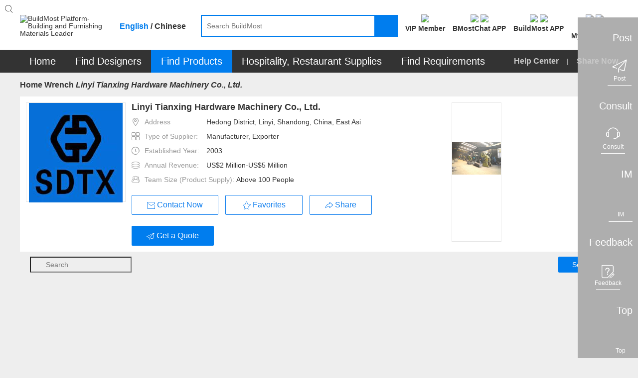

--- FILE ---
content_type: text/html;charset=UTF-8
request_url: https://www.buildmost.com/supplier/supplier_product/product_category_18094_20196.html
body_size: 22688
content:
<!DOCTYPE html>
<html lang="en">

<head>
	<meta charset="UTF-8">
	<meta name="viewport" content="width=device-width, initial-scale=1.0">
	<meta name="keywords"
		content="Linyi Tianxing Hardware Machinery Co., Ltd." />
	<meta name="description"
		content=" Wrench" />
	<title> Wrench_on BuildMost</title>
	<link rel="stylesheet" type="text/css" href="/css/company_brief-dce93d502b743bf50093ab0a708da0d1.css">
	<link rel="stylesheet" type="text/css" href="/css/supplier_detail-ca24d216afcad31c32c118ec6a4175fe.css">

<meta name="facebook-domain-verification" content="jtvg11zs4ioratcr61mm95jr49krk4" />
<link rel="shortcut icon" href="/favicon.ico"/>
<link rel="stylesheet" href="/im/js/layui/css/layui-4c6b91530fbd3f572e1afd8329fd8b6d.css">
<link rel="stylesheet" href="/css/iconfont/iconfont-10f5b4866e57f340753646ed8e499e56.css">
<link rel="stylesheet" href="/css/iconfont/bm-icon-font/iconfont-e964cf5bd185a162a130df582ee4e6e8.css">
<link rel="stylesheet" href="/im/js/layui/css/bmimstyle-fc6074534c754dc951679937e8882d48.css">
<link rel="stylesheet" href="/css/bm_common-5f1d87826c5f59838bad31ac7b8aeeac.css">
<link rel="stylesheet" type="text/css" href="/css/header-57976e4daba42b9344d6f3644884ce1c.css">
<link rel="stylesheet" href="/css/nav_menu-6d75cb2f590eda355318d7f6ffd6a381.css">
<link rel="stylesheet" href="/css/footer-69a233fd54cf944240befa94af052f97.css">
<link rel="stylesheet" href="/css/introjs-3f050f2c4d70e0dc5d707b321e9f7ad6.css">
<!-- 1334 -->
<link rel="stylesheet" href="/css/leaveList-4a386d3e7189d6f81238b396ac4f2d60.css">
<!-- bmc 聊天窗口 -->
<link rel="stylesheet" href="/plugins/chat-bmc/chat-im-2b13e185646f6aab9af9d3a9bfc9aad8.css">
	<style>
		.NoResultsBox{
			height: 100%;
			line-height: 1;
			display: flex;
			align-items: center;
			flex-direction: column;
			justify-content: center;
			padding: 0;
		}
	</style>
</head>

<body>
	<!-- 页面：供应商详情 位置：/supplier -->
	<div class="header_primary">
<!-- <div class="bg-dark header_info_row">
	<div class="bm_container">
		<div class="fr top_right_menu">
			<a class="inb" href="/help_center.html">
				<span class="iconfont iconzhinan"></span>
				<span class="vc_m">For New Users</span>
			</a>
			<a class="inb" href="https://www.buildmost.com/app.html">
				<span class="iconfont iconmobilephone"></span>
				<span class="vc_m">Get the App</span>
			</a>
			<a class="inb" href="/admin/user/account_management.html">
				<span class="iconfont iconmobilephone"></span>
				<span class="vc_m">旧用户中心入口</span>
			</a>
		</div>
	</div>
</div> -->
<!-- 侧边工具栏 -->
<!-- 中文引用 -->
<style>
</style>
<!-- 1334 留言列表 -->
   <div class="leave-list-box">
		<div class="leave-close-box">
			<span class="leave-realName"></span>
			<span class="leave-close-btn">x</span>
		</div>
		<ul id="leaveMessage_ul">
		</ul>
	</div>
<div class="toolbar">
  <!-- 右侧底部浮动按钮 -->
  <div>
    <div class="toolbar_box toolbar_btn" data-type="1">
      <div class="toolbar_text inb none">Post</div>
      <div class="toolbar_icon inb">
        <div class="toolbar_w">
          <span class="iconfont iconlab-feiji"></span>
          <div style="line-height: 12px;" class="font12">Post</div>
          <!-- <img src="" alt=""> -->
        </div>
      </div>
    </div>
  </div>
  <div>
    <div id="jianyue_tip_div" class="none"></div>
    <div class="toolbar_box goContactUs" data-id="" >
      <div class="toolbar_text inb none">Consult</div>
      <div class="toolbar_icon inb">
        <div class="toolbar_w">
          <span class="iconfont iconkefu"></span>
          <div style="line-height: 12px;" class="font12">Consult</div>
        </div>
      </div>
    </div>
  </div>
  <div class=" imbtn">
    <div class="toolbar_box toolbar_btn toolbar_open_im pos_r" data-type="3">
      <div class="toolbar_text inb none">IM</div>
      <div class="toolbar_icon inb">
        <!-- <image src='/images/load.gif'></image> -->
        <div class="toolbar_w">
          <span class="iconfont newxiaoxi"></span>
          <div style="line-height: 12px;" class="font12">IM</div>
        </div>
      </div>
      <span class="layui-bg-orange imbadge"></span>
    </div>
  </div>
  <!-- 1334 中文版留言 -->
  <!-- <div class="leaveBtn">
    <div class="toolbar_box toolbar_btn  toolbar_open_leave pos_r" data-type=" ">
      <div class="toolbar_text inb none">留言</div>
      <div class="toolbar_icon inb">
        <span class="iconfont iconxiaoxi"></span>
      </div>
      <span class="layui-bg-orange imbadge"></span>
    </div>
  </div> -->

  <div>
    <div class="toolbar_box toolbar_btn" data-type="4">
      <div class="toolbar_text inb none">Feedback</div>
      <div class="toolbar_icon inb">
        <div class="toolbar_w">
          <span class="iconfont iconfankui"></span>
          <div style="line-height: 12px;" class="font12">Feedback</div>
        </div>
      </div>
    </div>
  </div>
  <div>
    <div class="toolbar_box" onclick="backTop()">
      <div class="toolbar_text inb none">Top</div>
      <div class="toolbar_icon inb">
        <div class="toolbar_w" style="border-bottom: none;">
          <span class="iconfont newicondingbu"></span>
          <div style="line-height: 12px;" class="font12">Top</div>
        </div>
      </div>
    </div>
  </div>
</div>	<div class="bm_loading_box">
		<img src="/images/bmloading.gif" alt="" srcset="">
	</div>
	<div class="linkDialog hide">
		<div class="linkModal">
			<form class="layui-form mar-t12" lay-filter="linkForm" id="linkForm">
				<div class="mar-b12 flex_line_center">
					<span class="inp_title" style="width: 80px;"><span class="reg_sy">*</span>标题:</span>
					<div class="flex-item layui-input-inline bm-form-item ">
						<div class="df_inp"><input name="title" type="text" class="layui-input" placeholder="请输入标题"
								autocomplete="off" maxlength="30"></div>
					</div>
				</div>
				<div class="mar-b12 flex_line_center">
					<span class="inp_title" style="width: 80px;"><span class="reg_sy">*</span>内容描述:</span>
					<div class="flex-item layui-input-inline bm-form-item ">
						<div class="df_inp"><textarea  maxlength="120"  autocomplete="off"  name="description" placeholder="请输入内容描述"
							class="layui-textarea"></textarea>
						</div>
					</div>
				</div>
				<div class="tc_c" style="margin-top: 18px"> <button type="submit"
						class="waves-button bm-button-sm waves-effect confirm-btn mar-r12 linkSubmit">确定</button>
					<button class="bm-button-normal bm-button-sm cancel-btn linkCancel" type="button">取消</button>
				</div>
			</form>
		</div>
	</div>	</div>
	<div id="search">
<style>
/* 顶部logo */
.logo_new_header{ color: #fff;width: 100%;height: 100%;display: flex;align-items: center;justify-content: center;}
/* 88*88 5-6个字处理  这里class要链接命名，否则影响其他页面*/
.logo_new_header .namelength6,.logo_new_header .namelength5{font-size: 9px;padding: 0;}
/* 88*88 4个字处理*/
.logo_new_header .namelength4{font-size: 12px;}
.h_user_header_logotext .h_user_img{line-height: normal !important;}
.language-layer {font-weight: bold;}
.fbold{font-weight: bold !important;}
.m_product  .nav_text span{ font-size: 20px;}
.nav-item .tc{ font-size: 20px;}
.menu-help-content a{font-size: 16px;font-weight: bold;}
.nav_sharebtn{font-size: 16px;font-weight: bold;}
.nav_text span{font-size: 20px;}
</style>
<div class="bg-white">
    <div class="bm_container header_search_row flex ">
        <a href="/">
            <div class="layui-inline header_logo_box">
                <img class="header_logo" src="/images/logogai.png"
                    alt="BuildMost Platform-Building and Furnishing Materials Leader" srcset="">
            </div>
        </a>
        <div class="language-layer cursor_pointer">
            <span class="en_US bmLocale" onclick="onLanguage(this,'en_US')">English</span> / 
            <span class="zh_CN bmLocale" onclick="onLanguage(this,'zh_CN')">Chinese</span>
        </div>
        <div class="  flex-item">
            <div class="header_searchbox header_searchbox_content flex">
                <div class="inb pos_r flex-item">
                    <input class="header_search" completer data-suggest="true" data-source=""
                        onkeyup="this.value=this.value.replace(/%/g,'')" autocomplete="off"
                        placeholder="Search BuildMost" id="search_input" type="text"
                        rel="nofllow">
                    <div class="inp_comp_box">
                    </div>
                </div>
                <span class="header_searchicon sendsearch" rel="nofllow">
                    <img src="/images/search.png" alt="" srcset="">
                </span>
            </div>
        </div>
        <div class="pos_r inb search-right flex">
            <!-- 会员中心 -->
            <div class="search-right-item memberEntrance ">
                <a class="bm_a registerBtn registerBtnStyle goMemberCenter" href="/admin/member/member_center.html">
                    <div class="mar-b3">
                        <img class="member_center_img" src="/images/header/member_center.png" />
                    </div>
                    <div class="mar-t5 fbold">
VIP Member                    </div>
                </a>
            </div>   
            <!-- 下载 BMostChat -->
            <span class="search-right-item  getTheAppInfo">
                <a class="header-bmc-download-href bm_a header-icon-box" href="/download_bmostchat.html" target="_blank" cn-href="/cn/download_bmostchat.html">
                    <div class="">
                        <!-- <span class="download_app_icon"></span> -->
                        <!-- <span class="iconfont iconmobilephone font24"></span> -->
                         <img class="header-icon active none" src="/images/new-icon/header/bmc-icon-active.png" />
                         <img class="header-icon default" src="/images/new-icon/header/bmc-icon-default.png" />
                    </div>
                    <div class="mar-t5 fbold">
                        BMostChat APP
                    </div>
                </a>
            </span> 
            <!-- 英文站下载 BuildMost -->
            <span class="search-right-item  getTheAppInfo">
                <a class="bm_a header-icon-box header-bmc-download-href" href="/app.html" cn-href="/cn/app.html" target="_blank">
                    <div class="">
                        <!-- <span class="download_app_icon"></span> -->
                        <!-- <span class="iconfont iconmobilephone font24"></span> -->
                         <img class="header-icon active none" src="/images/new-icon/header/bm-icon-active.png" />
                         <img class="header-icon default" src="/images/new-icon/header/bm-icon-default.png" />
                    </div>
                    <div class="mar-t5 fbold">
                        BuildMost APP
                    </div>
                </a>
            </span>
            <!-- 注册按钮 -->
            <div class="search-right-item no_login_reg none ">
                <a class="bm_a registerBtn registerBtnStyle header-icon-box" href="/register.html">
                    <div  class="">
                        <!-- <span class="iconfont iconbianji font24" style="font-weight: bold;"></span> -->
                         <img class="header-icon active none" src="/images/new-icon/header/signup-icon-active.png" />
                         <img class="header-icon default" src="/images/new-icon/header/signup-icon-default.png" />
                    </div>
                    <div class="mar-t5 fbold">
Sign Up                    </div>
                </a>
            </div>
            <!-- 中文站扫描二维码 -->
            <!-- <span class="search-right-item none chinese-show ">
                <div class="getScanCodeInfo  mar-l20" >
                    <div>
                        <img class="scan_code_icon" src="/images/header/code_cn.png" />
                    </div>
                    <div class=" fbold">
                    </div>

                </div>
            </span> -->
            <!-- 用户中心 -->
            <div class="adminInfoBox search-right-item">
                <div class="bm_a cursor_pointer open_user New_open_user header-icon-box">
                    <div class="">
                        <!-- <span class="iconfont iconyonghu"></span> -->
                         <img class="header-icon active none" src="/images/new-icon/header/login-icon-active.png" />
                         <img class="header-icon default" src="/images/new-icon/header/login-icon-default.png" />
                        <span class="msg_count_box msg_hint_abs none">0</span>
                    </div>
                    <div class="mar-t5 fbold">
                        <div class="no-login">Log In</div>
                        <div class="is-login none">My BuildMost</div>
                        
                    </div>
                </div>
                <!-- 已登录 -->
                <div class="login_hint_box">
                    <div class="message_triangle"><span></span></div>
                    <div class="hint_user_info_box h_user_header">
                        <div class="h_user_img  a2 ">
                            <img class="h_user_img_flage" src="/images/userLogp.png" alt="" srcset="">
                            <div class="logo_new_header" >
                                <span class="logo_text" >
                                    {{item.companyIntroduction }}
                                  </span>
                            </div>
                        </div>
                        <a href="/admin/AccountManagement/Manage_Account.html" class="h_user_name bm_a ">
                            Hello,<span></span>
                        </a>
                    </div>
                    <div class="h_listbox">

                    </div>
                    <button onclick="onclicUser()" class="signintype waves-button bm-button-sm mar-t12" type="button">
Post Requirement                    </button>
                    <div onclick="logout()" class="cursor_pointer a-color-primary mar-t12" type="button">
Log out                    </div>
                </div>
                <!-- 未登录 -->
                <div class="message_hint_box tc_l New_message_hint_box">
                    <div class="message_triangle"><span></span></div>
                    <a href="/login.html">
                        <button class="waves-button bm-button-sm signintype" type="button">
Log In                        </button>
                    </a>
                    <div class="tc_c mar-t10 mar-b3">
                        New to BuildMost ?
                        <a href="/register.html" class="a-color-primary registerBtn">
Sign Up                        </a>
                    </div>
                </div>

            </div>

            <!-- <span class="search-right-item bm_a Opportunities_nav none">
                <div>
                    <span class="iconfont iconbaojiadan font24"></span>
                    <span class="msg_count_box msg_hint_abs">0</span>
                </div>
                <div class="mar-t5 fbold">
My Opportunities                </div>
            </span> -->


            <!-- <div class="search-right-item quotationInfoBox none ">
                <div class="bm_a">
                    <div>
                        <span class="iconfont iconemail font24"></span>
                        <span class="msg_count_box msg_hint_abs">0</span>
                    </div>
                    <div class="mar-t5 fbold">
New Quotation                    </div>
                </div>
                <div class="quotation_hint_box tc_l">
                    <div class="message_triangle"><span></span></div>
                    <a class="mar-b12 bm_a block" href="/admin/requirements/Design_Requirements_ad.html">
For Design Requirements                        <span class="msg_count_box fr des_msg_num">0</span>
                    </a>
                    <a class="bm_a block" href="/admin/requirements/Product_Requirements.html">
For Product Requirements                        <span class="msg_count_box fr prd_msg_num">0</span>
                    </a>
                </div>
            </div> -->
        </div>
    </div>
</div>
<style>
    .registerBtnStyle{
        color: #333333;
    }
    .registerBtnStyle:hover{
        color: #007DEE;
    }
    .getScanCodeInfo{
        margin-right: 10px;
        margin-left: 10px;
    }
</style>	</div>
	<div id="menu a3">
<div class=" bg-dark en-box">
  <ul class="yyui_menu1 bm_container pos_r layui-clear " style="z-index: 999;">
    <!-- 首页 -->
    <li class="nav-item m_home_btn none">
      <h2 class="font14">
        <a class="nav-link pd-4 tc nav_text" href="/" style="color:#FFFFFF">
Home        </a>
      </h2>
    </li>
    <!-- 设计服务商 改为 找设计 -->
    <li class="nav-item m_designservice pos_r new_test">
      <h2 class="font14">
        <a class="nav-link pd-4 tc nav_text" href="#" style="color:#FFFFFF">
Find Designers        </a>
      </h2>
      <div class="designservice_menu">

      </div>
    </li>
    <!-- 室内装修公司 改为 找装修公司 -->
    <li class="nav-item m_engineering pos_r new_test none">
      <h2 class="font14">
        <a class="nav-link pd-4 tc nav_text" href="#" style="color:#FFFFFF">
Find Fit-Out        </a>
      </h2>
    </li>
    <!-- 产品及产品供应商 -- 改为 找产品 -->
    <li class="nav-item m_product pos_r">
      <a class="nav_text color-white" class="nav-link" href="#" style="color:#FFFFFF">
        <span>
Find Products        </span>
        <!-- <img class="cateicon" src="/images/fenlei_icon.png" alt=""> -->
      </a>
      <ul class="" id="fristMenu">
      </ul>
    </li>
    <!-- 酒店、餐厅用品 -->
    <li class="nav-item m_hotel_menu" onclick="hospitality()">
      <a class="nav-link pd-4 tc nav_text" style="color:#FFFFFF">
Hospitality, Restaurant Supplies      </a>
      <div class="hotel-menu-container">

      </div>
    </li>
    <!-- 需求大厅 -->
    <li class="nav-item m_requirements">
      <h2 class="font14">
        <a class="nav-link pd-4 tc nav_text" href="/design_requirement.html" style="color:#FFFFFF">
Find Requirements        </a>
      </h2>
    </li>
    <!-- <span class="menu_vline"></span> -->
    <!-- 骞夸氦浼� -->
    <li class="nav-item none_imp" id="checkCantonFair">
      <a class="nav-link pd-4 tc nav_text" href="/CantonFair.html"><span
          style="display: inline;background: #FF3030;padding: 4px 9px;height: 25px;border-radius: 12px;">
          The 130<sup style="line-height: initial;">th</sup> Canton Fair</span></a>
    </li>
    <!-- <span class="menu_vline"></span> -->
   <!--  <li class="nav-item m_news">
      <h2 class="font14">
        <a class="nav-link pd-4 tc nav_text" href="/news" style="color:#FFFFFF">Articles</a>
      </h2>
    </li> -->
    <span class="fr font16 color-default3 menu-help-content ">
      <a class="" href="/help_center.html">
Help Center      </a>
      
      <span class="mar-lr12 inb xian" >|</span>
      <span>
<span class="nav_sharebtn inb">
  <span class="none chinese-hide iconfont"></span>
  <span>Share Now</span>
  <div class="nav_sharenews">
    <div class="nav_share_felxe">
      <!-- 朋友圈 -->
      <img src="/images/shareIcon/share_wxCircle.png" onclick="nav_share(1)" alt="" srcset="">
      <!-- whatapp -->
      <img src="/images/shareIcon/share_WhatsApp.png" onclick="nav_share(5)" alt="" srcset="">
      <!-- Facebook -->
      <img src="/images/shareIcon/share_Facebook.png" onclick="nav_share(3)" alt="" srcset="">
      <!-- LinkedIn -->
      <img src="/images/shareIcon/share_LinkedIn.png" onclick="nav_share(4)" alt="" srcset="">
      <!-- Twitter -->
      <img src="/images/shareIcon/share_Twitter.png" onclick="nav_share(2)" alt="" srcset="">
      <!-- Weibo -->
      <img src="/images/shareIcon/share_Weibo.png" onclick="nav_share(6)" alt="" srcset="">
    </div>
  </div>
  <div class="nav_share_cn" style="display: none;">
    <div class="nav_share_felxe">
      <!--qq -->
      <img src="/images/qq.png" onclick="nav_share(7)" alt="" srcset="">
      <!--qq空间-->
      <img src="/images/qzshare.png" onclick="nav_share(8)" alt="" srcset="">
      <!--微信-->
      <img src="/images/wechat.png" onclick="nav_share(1)" alt="" srcset="">
      <!--微信朋友圈-->
      <img src="/images/wechat-circle.png" onclick="nav_share(9)" alt="" srcset="">
      <!--微博-->
      <img src="/images/weibo.png" onclick="nav_share(6)" alt="" srcset="">
    </div>
  </div>
</span>      </span>
    </span>

  </ul>
</div>	</div>
	<div class="bm_container a2">
		<div class="layui-breadcrumb-row a1">

			<span class="layui-breadcrumb" lay-separator=">">
				<a href="/" >Home</a>
					<a href="/supplier/supplier_category_762.html" >Wrench</a>
					<a href="/supplier/supplier_product/product_category_18094_20196.html"
						>
						<cite class="breadcrumb_name">Linyi Tianxing Hardware Machinery Co., Ltd.</cite>
					</a>
			</span>
		</div>
  <div class="company_info layui-clear pos_r flex">
    <div class="c_imgbox pos_r">
      <!-- 1108 -->
      <img class="company_img"
        src="https://img.buildmost.com/image/20210112/19411c67-1d24-4c60-abd5-a0bcda20c3d9.jpg?x-image-process=image/resize,w_200,h_200"
        alt="Linyi Tianxing Hardware Machinery Co., Ltd." srcset="">
    </div>
    <div class="c_infobox flex-item">
      <h1 class="c_title font18 font_w_b mar-b12 flex" >
        <div class="c_name_member " >
          <div class="bm_ellipsis" title="Linyi Tianxing Hardware Machinery Co., Ltd." >
            Linyi Tianxing Hardware Machinery Co., Ltd.
          </div>
        </div>
      </h1>

        <div class="c_info_text ">
          <span class="iconfont icon_address color-default4 mar-r10"></span>
          <span class="color-default4 vc_m mar-r4">Address</span>
          <span class="chinese-show none" title="Hedong District, Linyi, Shandong, China, East Asia">Hedong District, Linyi, Shandong, China, East Asia</span>
          <span class="chinese-hide none" title="Hedong District, Linyi, Shandong, China, East Asia">Hedong District, Linyi, Shandong, China, East Asia</span>
        </div>
        <div class="c_info_text ">
          <span class="iconfont icon_suppliertype color-default4 mar-r10"></span>
          <span class="color-default4 vc_m mar-r4">Type of Supplier:</span>
          <span title="Manufacturer, Exporter">
            Manufacturer, Exporter
          </span>
        </div>
        <div class="c_info_text ">
          <span class="iconfont icon_date color-default4 mar-r10"></span>
          <span class="color-default4 vc_m mar-r4">Established Year:</span>
            <span>2003 </span>
        </div>
        <div class="c_info_text ">
          <span class="iconfont icon_shouru color-default4 mar-r10"></span>
          <span class="color-default4 vc_m mar-r4">Annual Revenue:</span>
          <span>US$2 Million-US$5 Million</span>
        </div>
        <div class="c_info_text ">
          <span class="iconfont icon_teamsize color-default4 mar-r10"></span>
          <span class="color-default4 vc_m mar-r4">Team Size (Product Supply):</span>
          <span>Above 100 People</span>
        </div>
      
      <div class="c_btnrow">
        <button class="waves-button bm-button-lg bm-button-normal open_im mar-r10 btn_x_center chinese-hide" data-supplier="product_supplier" data-type="seller" data-id="20196">
          <div class="btn_flex_center" >
            <span class="iconfont iconemail vc_b"></span>
            <span class="vc_m true-up">Contact Now</span>
          </div>
        </button>
        <!-- 1334 -->
          <button class="waves-button bm-button-lg bm-button-normal leave_message_btn  mar-r10 btn_x_center chinese-show none" data-supplier="product_supplier"  data-id="20196" receive-user-id="20196" company-name="Linyi Tianxing Hardware Machinery Co., Ltd." target-type=" " id=" " target-type2="true">
            <div class="btn_flex_center" >
              <span class="iconfont iconemail vc_b a1"></span>
              <span class="vc_m true-up">Contact Now</span>
            </div>
        </button>
     	  <button class="waves-button favoritebtn bm-button-lg bm-button-normal btn_x_center mar-r10">
          <div class="btn_flex_center" >
            <span class="iconfont iconfavorite vc_t"></span>
            <span class="vc_m">Favorites</span>
          </div>
        </button>
        <button class="waves-button bm-button-lg bm-button-normal vc_m mar-r10 mar-b12 btn_x_center shareBtn none" onclick="shareType()">
					<div class="btn_flex_center" >
						<span class="iconfont iconskip"></span>
						<span class="vc_m true-up">Share</span>
					</div>
				</button>
        <button class="waves-button directedBtn bm-button-lg btn_x_center" onclick="directedBtn('20196')"  data-id="20196">
          <div class="btn_flex_center" >
            <span class="iconfont iconlab-feiji vc_t"></span>
            <span class="vc_m">Get a Quote</span>
          </div>
        </button>
      </div>
    </div>
      <div class="layui-carousel cursor_pointer" id="carouselbox" lay-filter="carouselbox">
        <div carousel-item class="carouse_item companyinfo_carouse">

          <!--  -->


            <div class="img_center carouseimgbox">
              <img layer-src="https://img.buildmost.com/image/20210112/4919b931-96e6-400f-a141-af359934a95a.jpg" alt="Linyi Tianxing Hardware Machinery Co., Ltd."
                src="https://img.buildmost.com/image/20210112/4919b931-96e6-400f-a141-af359934a95a.jpg?x-image-process=image/resize,w_466,h_280">
            </div>





        </div>
      </div>
  </div>

  <input value="" class="isComponyInfo" hidden />
  <input value="20196" class="companyUserId" hidden />
  <input value="18747" class="companyId" hidden />
  <input value="Linyi Tianxing Hardware Machinery Co., Ltd." class="companyName" hidden />
  <!-- 弹窗选择产品分类 -->
  <form class="selectPdClass layui-form none" lay-filter="selectPdClass" onsubmit="return false">
    <div class="selectPdClass_box">
      <div class="filter_box">
        <!-- 供应商名称  筛选框 -->
        <div class="layui-input-inline filter_search">
          <span class="iconfont iconsearch abs_s_icon"></span>
          <input type="text" name="port" placeholder="Search" autocomplete="off"
            class="layui-input searchinp">
        </div>
        <button class="waves-button bm-button-sm  waves-effect supsearchbtn" type="button">
Search        </button>
      </div>
      <div class="ss_selected_box">
        <div class="ss_companyNametagTextn_box">

        </div>
      </div>
      <!-- 选项 -->
      <div class="ss_company_box">

      </div>
      <div class="ssbottombox tc_c">
        <div class="sspagebox " id="sspagebox"></div>
        <div class="">
          <button disabled class="waves-button bm-button-sm  waves-effect mar-r50 Confirm_sup" lay-submit
            lay-filter="*">
Confirm          </button>
          <button class="waves-button bm-button-sm bm-button-primary vc_t  waves-effect closesup" type="button">
Cancel          </button>
        </div>
      </div>
    </div>
  </form>
			<div class="tab_box">
				<div class="layui-tab layui-tab-card des-tab-card" lay-filter="tabcute">
					<div class="tabnavbox">
						<ul class="layui-tab-title nav_container des-tab-title">
								<li lay-id="0" class="layui-this">
									<a href="/supplier/supplier_product/product_category_18094_20196.html">
Products									</a>
								</li>
							<li lay-id="1">
								<a href="/supplier/company_information_20196.html">
Company Profile								</a>
							</li>
							<li lay-id="3">
								<a href="/supplier/contact_20196.html">
Contact Us								</a>
							</li>
						</ul>
					</div>
					<div class="layui-tab-content ">
						<div class="layui-tab-item layui-clear layui-show">
							<!-- 产品信息 -->
							<div class="products_menu ">
								<div class="pd-l12 pd-r12" >
									<div class="menu_title font16 font_w_b">Product Categories</div>
								</div>
								<ul class="category_tree">
									<ul class="one tree-menu">
										<!-- seo优化新增start -->
										<!-- 一级 -->
										<div class="categoryListTree" >
													<li info-id="762" class=" " >
														<a class="other_category" title="Axe"
															href="/supplier/supplier_product/product_category_14021_20196.html">
															<h2 class="font14 bm_ellipsis category_name">
																Axe
															</h2>
														</a>
													</li>
													<li info-id="762" class=" " >
														<a class="other_category" title="Hammer"
															href="/supplier/supplier_product/product_category_14022_20196.html">
															<h2 class="font14 bm_ellipsis category_name">
																Hammer
															</h2>
														</a>
													</li>
													<li info-id="762" class=" bm_text_atv active" >
														<a class="other_category" title="Wrench"
															href="/supplier/supplier_product/product_category_18094_20196.html">
															<h2 class="font14 bm_ellipsis category_name">
																Wrench
															</h2>
														</a>
													</li>
													<li info-id="762" class=" " >
														<a class="other_category" title="Other Hand Tools"
															href="/supplier/supplier_product/product_category_18095_20196.html">
															<h2 class="font14 bm_ellipsis category_name">
																Other Hand Tools
															</h2>
														</a>
													</li>
													<li info-id="762" class=" " >
														<a class="other_category" title="Plier"
															href="/supplier/supplier_product/product_category_18112_20196.html">
															<h2 class="font14 bm_ellipsis category_name">
																Plier
															</h2>
														</a>
													</li>
													<li info-id="762" class=" " >
														<a class="other_category" title="Chisel"
															href="/supplier/supplier_product/product_category_18113_20196.html">
															<h2 class="font14 bm_ellipsis category_name">
																Chisel
															</h2>
														</a>
													</li>
													<li info-id="762" class=" " >
														<a class="other_category" title="Screwdriver"
															href="/supplier/supplier_product/product_category_18116_20196.html">
															<h2 class="font14 bm_ellipsis category_name">
																Screwdriver
															</h2>
														</a>
													</li>
													<li info-id="762" class=" " >
														<a class="other_category" title="Scissor"
															href="/supplier/supplier_product/product_category_18118_20196.html">
															<h2 class="font14 bm_ellipsis category_name">
																Scissor
															</h2>
														</a>
													</li>
													<li info-id="762" class=" " >
														<a class="other_category" title="Saw"
															href="/supplier/supplier_product/product_category_18137_20196.html">
															<h2 class="font14 bm_ellipsis category_name">
																Saw
															</h2>
														</a>
													</li>
													<li info-id="762" class=" " >
														<a class="other_category" title="Hex Wrench"
															href="/supplier/supplier_product/product_category_18155_20196.html">
															<h2 class="font14 bm_ellipsis category_name">
																Hex Wrench
															</h2>
														</a>
													</li>
										</div>
										<!-- seo优化新增end   -->
										<!-- 机电分类特殊处理：只显示3级分类 -->
									</ul>
								</ul>
								<div class="products_down">
									<button class="waves-button downcate bm-button-lg bm-button-primary" style="display: none;">
Download Catalogue									</button>
								</div>
							</div>
							<div class="right_content fl">
								<div class="products_info">
									<div class="layui-breadcrumb-row ">
										<h2 class="layui-breadcrumb font14 inb bm_ellipsis" lay-separator=">" >
											<a class="Product_breadcrumb3 color-default4" title="Tools,Ladder & Stacking Shelves > Hand Tools > Wrench" ><cite>Tools,Ladder & Stacking Shelves > Hand Tools > Wrench</cite></a>
										</h2>
									</div>
									<div class="products_info_box">
										<div class="layui-carousel inb cursor_pointer" id="carouselbox2" lay-filter="carouselbox2">
											<div carousel-item class="carouse_item product_carouse">
														<div class="img_center carouseimgbox2"><img src="https://img.buildmost.com/image/20211018/b76437bb-4b1b-4586-af52-dd7fb49857b4.jpg"
																alt="Wrench">
														</div>
											</div>
										</div>
										<div class="products_info_detail">

											<div class="c_title font18 font_w_b mar-b20">
												<span class="categaname">
													Wrench												</span>
											</div>
											<div class="c_title font16 font_w_b mar-b30 ">FOB:
												<span class="color-warning">
													&nbsp;USD
													0
													-
													12
												</span>
												<label class="chinese-show"> 元 / </label>Piece(s)
											</div>


											<div class="c_info_text c_info_text2 ">
												<span class="color-default4">Min. order</span>
												<span>1000 <span class="color-default4">Piece(s)</span></span>
											</div>
												<div class="c_info_text c_info_text2">
													<span class="color-default4">Production Time:</span>
													<span>10 days</span>
												</div>

												<div class="c_info_text c_info_text2 ">
													<span class="color-default4">Terms of Payment:</span>
													<span title="T/T">T/T</span>
												</div>

												<div class="c_info_text c_info_text2 ">
													<span class="color-default4">Terms of Price:</span>
													<span title="FOB">FOB</span>
												</div>


												<div class="c_info_text c_info_text2 ">
													<span class="color-default4">Main Port of Export:</span>
													<span title="qingdao">qingdao</span>
												</div>

												<div class="c_info_text c_info_text2 ">
													<span class="color-default4">Place of Origin:</span>
													<span title="China">China</span>
												</div>

												<div class="c_info_text c_info_text2 ">
													<span class="color-default4">Sale/Service Area:</span>
													<span class="bm_a cursor_pointer showarea" data-id="18094">
Click to check this company's service area													</span>
												</div>

												<div class="c_info_text c_info_text2 ">
													<span class="color-default4">Sample:</span>
													<span>Charge</span>
												</div>
										</div>
									</div>
									<div class="layui-row" >
										<div class="inb layui-col-xs5 layui-col-sm5 layui-col-md6">
											<div class="carouse_view noscroll ">
														<div class="img_center carouseviewbox "
															data-index="0">
															<img src="https://img.buildmost.com/image/20211018/b76437bb-4b1b-4586-af52-dd7fb49857b4.jpg?x-image-process=image/resize,w_80,h_80"
																alt="Wrench">
														</div>
											</div>
										</div>
										<div class="inb vc_m layui-col-xs7 layui-col-sm7 layui-col-md6">

											<button class="waves-button bm-button-lg bm-button-normal open_im btn_x_center none chinese-hide" data-name="Wrench" data-image="https://img.buildmost.com/image/20211018/b76437bb-4b1b-4586-af52-dd7fb49857b4.jpg"
												data-type="other">
												<div class="btn_flex_center" >
													<span class="iconfont iconemail vc_b"></span>
													<span class="vc_m true-up">Contact Now</span>
												</div>
											</button>
											<button class="waves-button mar-l12 bm-button-lg bm-button-normal btn_x_center" onclick="Postreq()">
												<div class="btn_flex_center" >
													<span class="iconfont iconfont iconlab-feiji vc_b"></span>
													<span class="vc_m">Get a Quote</span>
												</div>
											</button>
										</div>
									</div>
								</div>
								<div class="product_content">
									<!-- SEO 系列商品 -->
											<div class="suppler-boxer">
												<div class="mar-b12">
													<span class="list_spen1 font16 font_w_b">No Series</span>
												</div>
												<div class="layui-row layui-col-space12">
																<div class="baoerfu layui-col-md2 layui-col-sm3">
																	<a style="cursor: pointer"
																		href="/product/product_246093_20196.html">
																		<div class="transform_pos_r suppler-prod-img img_center">
																			<img class="lazy img-responsive image_trans"
																				src="https://img.buildmost.com/image/20211018/756c3c42-3473-42bc-839b-bbbd31f1abe1.jpg?x-image-process=image/resize,w_185,h_185"
																				data-original="https://img.buildmost.com/image/20211018/756c3c42-3473-42bc-839b-bbbd31f1abe1.jpg?x-image-process=image/resize,w_185,h_185"
																				alt="High quality adjustable spanner wrench with good price" style="display: inline-block;">
																		</div>
																	</a>
																	<div class="suppler-moeyer">
																		<a style="cursor: pointer"
																			href="/product/product_246093_20196.html">
																			<h3 class="bm_ellipsis mar_t10 bm_a cursor_pointer font14"
																				title="High quality adjustable spanner wrench with good price">High quality adjustable spanner wrench with good price</h3>
																		</a>
																	</div>
																</div>
																<div class="baoerfu layui-col-md2 layui-col-sm3">
																	<a style="cursor: pointer"
																		href="/product/product_246099_20196.html">
																		<div class="transform_pos_r suppler-prod-img img_center">
																			<img class="lazy img-responsive image_trans"
																				src="https://img.buildmost.com/image/20211018/fff6ff44-8956-4802-8d77-e922aa3230e4.png?x-image-process=image/resize,w_185,h_185"
																				data-original="https://img.buildmost.com/image/20211018/fff6ff44-8956-4802-8d77-e922aa3230e4.png?x-image-process=image/resize,w_185,h_185"
																				alt="Worksite Hand Tools 10 inch Adjustable Wrench Spanner" style="display: inline-block;">
																		</div>
																	</a>
																	<div class="suppler-moeyer">
																		<a style="cursor: pointer"
																			href="/product/product_246099_20196.html">
																			<h3 class="bm_ellipsis mar_t10 bm_a cursor_pointer font14"
																				title="Worksite Hand Tools 10 inch Adjustable Wrench Spanner">Worksite Hand Tools 10 inch Adjustable Wrench Spanner</h3>
																		</a>
																	</div>
																</div>
																<div class="baoerfu layui-col-md2 layui-col-sm3">
																	<a style="cursor: pointer"
																		href="/product/product_246107_20196.html">
																		<div class="transform_pos_r suppler-prod-img img_center">
																			<img class="lazy img-responsive image_trans"
																				src="https://img.buildmost.com/image/20211018/bb55fd7b-e90a-4a58-9a5a-6950d943484d.jpg?x-image-process=image/resize,w_185,h_185"
																				data-original="https://img.buildmost.com/image/20211018/bb55fd7b-e90a-4a58-9a5a-6950d943484d.jpg?x-image-process=image/resize,w_185,h_185"
																				alt="2 inch Germany Multifunction Universal Tight Opening fast Pipe Wrench" style="display: inline-block;">
																		</div>
																	</a>
																	<div class="suppler-moeyer">
																		<a style="cursor: pointer"
																			href="/product/product_246107_20196.html">
																			<h3 class="bm_ellipsis mar_t10 bm_a cursor_pointer font14"
																				title="2 inch Germany Multifunction Universal Tight Opening fast Pipe Wrench">2 inch Germany Multifunction Universal Tight Opening fast Pipe Wrench</h3>
																		</a>
																	</div>
																</div>
																<div class="baoerfu layui-col-md2 layui-col-sm3">
																	<a style="cursor: pointer"
																		href="/product/product_246112_20196.html">
																		<div class="transform_pos_r suppler-prod-img img_center">
																			<img class="lazy img-responsive image_trans"
																				src="https://img.buildmost.com/image/20211018/9287f82c-209a-449b-aa39-c3d58ab7b1d4.jpg?x-image-process=image/resize,w_185,h_185"
																				data-original="https://img.buildmost.com/image/20211018/9287f82c-209a-449b-aa39-c3d58ab7b1d4.jpg?x-image-process=image/resize,w_185,h_185"
																				alt="Snap N Grip Multi quick rigging Universal Wrench 2pcs" style="display: inline-block;">
																		</div>
																	</a>
																	<div class="suppler-moeyer">
																		<a style="cursor: pointer"
																			href="/product/product_246112_20196.html">
																			<h3 class="bm_ellipsis mar_t10 bm_a cursor_pointer font14"
																				title="Snap N Grip Multi quick rigging Universal Wrench 2pcs">Snap N Grip Multi quick rigging Universal Wrench 2pcs</h3>
																		</a>
																	</div>
																</div>
																<div class="baoerfu layui-col-md2 layui-col-sm3">
																	<a style="cursor: pointer"
																		href="/product/product_246751_20196.html">
																		<div class="transform_pos_r suppler-prod-img img_center">
																			<img class="lazy img-responsive image_trans"
																				src="https://img.buildmost.com/image/20211019/df418baf-4a1f-47a9-8ae8-75d7b0c7df77.jpg?x-image-process=image/resize,w_185,h_185"
																				data-original="https://img.buildmost.com/image/20211019/df418baf-4a1f-47a9-8ae8-75d7b0c7df77.jpg?x-image-process=image/resize,w_185,h_185"
																				alt="Linyi tianxing good quality heavy duty pipe wrench 8",10", 12", 14", 18", 24", 36",48"" style="display: inline-block;">
																		</div>
																	</a>
																	<div class="suppler-moeyer">
																		<a style="cursor: pointer"
																			href="/product/product_246751_20196.html">
																			<h3 class="bm_ellipsis mar_t10 bm_a cursor_pointer font14"
																				title="Linyi tianxing good quality heavy duty pipe wrench 8",10", 12", 14", 18", 24", 36",48"">Linyi tianxing good quality heavy duty pipe wrench 8",10", 12", 14", 18", 24", 36",48"</h3>
																		</a>
																			<div class="bm_ellipsis mar_t10"
																				title="FOB:USD 1-12 Piece(s)">
																					FOB:
																					USD 1
																					-
																					12
																					<span class="color-default4">Piece(s)</span>
																			</div>
																	</div>
																</div>
																<div class="baoerfu layui-col-md2 layui-col-sm3">
																	<a style="cursor: pointer"
																		href="/product/product_246754_20196.html">
																		<div class="transform_pos_r suppler-prod-img img_center">
																			<img class="lazy img-responsive image_trans"
																				src="https://img.buildmost.com/image/20211019/10ab2cc0-fd51-4c97-a590-99e59c71079d.jpg?x-image-process=image/resize,w_185,h_185"
																				data-original="https://img.buildmost.com/image/20211019/10ab2cc0-fd51-4c97-a590-99e59c71079d.jpg?x-image-process=image/resize,w_185,h_185"
																				alt="Linyi good quality heavy duty pipe wrench adjustable wrench 48"" style="display: inline-block;">
																		</div>
																	</a>
																	<div class="suppler-moeyer">
																		<a style="cursor: pointer"
																			href="/product/product_246754_20196.html">
																			<h3 class="bm_ellipsis mar_t10 bm_a cursor_pointer font14"
																				title="Linyi good quality heavy duty pipe wrench adjustable wrench 48"">Linyi good quality heavy duty pipe wrench adjustable wrench 48"</h3>
																		</a>
																			<div class="bm_ellipsis mar_t10"
																				title="FOB:USD 1-12 Piece(s)">
																					FOB:
																					USD 1
																					-
																					12
																					<span class="color-default4">Piece(s)</span>
																			</div>
																	</div>
																</div>
																<div class="baoerfu layui-col-md2 layui-col-sm3">
																	<a style="cursor: pointer"
																		href="/product/product_246759_20196.html">
																		<div class="transform_pos_r suppler-prod-img img_center">
																			<img class="lazy img-responsive image_trans"
																				src="https://img.buildmost.com/image/20211019/8e763343-b25e-4c48-bffd-e9ae39b37031.jpg?x-image-process=image/resize,w_185,h_185"
																				data-original="https://img.buildmost.com/image/20211019/8e763343-b25e-4c48-bffd-e9ae39b37031.jpg?x-image-process=image/resize,w_185,h_185"
																				alt="Hand Tools 12 Inch British Type Pipe Wrench" style="display: inline-block;">
																		</div>
																	</a>
																	<div class="suppler-moeyer">
																		<a style="cursor: pointer"
																			href="/product/product_246759_20196.html">
																			<h3 class="bm_ellipsis mar_t10 bm_a cursor_pointer font14"
																				title="Hand Tools 12 Inch British Type Pipe Wrench">Hand Tools 12 Inch British Type Pipe Wrench</h3>
																		</a>
																			<div class="bm_ellipsis mar_t10"
																				title="FOB:USD 1-1 Piece(s)">
																					FOB:
																					USD 1
																					-
																					1
																					<span class="color-default4">Piece(s)</span>
																			</div>
																	</div>
																</div>
																<div class="baoerfu layui-col-md2 layui-col-sm3">
																	<a style="cursor: pointer"
																		href="/product/product_246887_20196.html">
																		<div class="transform_pos_r suppler-prod-img img_center">
																			<img class="lazy img-responsive image_trans"
																				src="https://img.buildmost.com/image/20211019/9d2c0eff-2a3d-4262-8cdc-187c05c9fce5.jpg?x-image-process=image/resize,w_185,h_185"
																				data-original="https://img.buildmost.com/image/20211019/9d2c0eff-2a3d-4262-8cdc-187c05c9fce5.jpg?x-image-process=image/resize,w_185,h_185"
																				alt="Universal Cross Wrench 4-Way Lug Tire Spanner Car Cross Wheel Wrench Cross Socket Wrench" style="display: inline-block;">
																		</div>
																	</a>
																	<div class="suppler-moeyer">
																		<a style="cursor: pointer"
																			href="/product/product_246887_20196.html">
																			<h3 class="bm_ellipsis mar_t10 bm_a cursor_pointer font14"
																				title="Universal Cross Wrench 4-Way Lug Tire Spanner Car Cross Wheel Wrench Cross Socket Wrench">Universal Cross Wrench 4-Way Lug Tire Spanner Car Cross Wheel Wrench Cross Socket Wrench</h3>
																		</a>
																			<div class="bm_ellipsis mar_t10"
																				title="FOB:USD 0-2 Piece(s)">
																					FOB:
																					USD 0
																					-
																					2
																					<span class="color-default4">Piece(s)</span>
																			</div>
																	</div>
																</div>
																<div class="baoerfu layui-col-md2 layui-col-sm3">
																	<a style="cursor: pointer"
																		href="/product/product_247171_20196.html">
																		<div class="transform_pos_r suppler-prod-img img_center">
																			<img class="lazy img-responsive image_trans"
																				src="https://img.buildmost.com/image/20211020/aedc2e7c-26de-4c9c-b8f4-c675639404ae.jpg?x-image-process=image/resize,w_185,h_185"
																				data-original="https://img.buildmost.com/image/20211020/aedc2e7c-26de-4c9c-b8f4-c675639404ae.jpg?x-image-process=image/resize,w_185,h_185"
																				alt="Carbon Steel L Type Handle, Socket extension curved bar rod spanner Wrench" style="display: inline-block;">
																		</div>
																	</a>
																	<div class="suppler-moeyer">
																		<a style="cursor: pointer"
																			href="/product/product_247171_20196.html">
																			<h3 class="bm_ellipsis mar_t10 bm_a cursor_pointer font14"
																				title="Carbon Steel L Type Handle, Socket extension curved bar rod spanner Wrench">Carbon Steel L Type Handle, Socket extension curved bar rod spanner Wrench</h3>
																		</a>
																	</div>
																</div>
												</div>
											</div>

									<!-- SEO 系列商品 -->
								</div>
							</div>
						</div>
					</div>
				</div>
			</div>
	</div>
	</div>
	<div class="bottom-footer bg-dark" id="footer">
<!--底部部分!-->
<div class="bg-dark mar-t30">
	<div class="footer_box">
		<div class="flex footer_Settled color-default5 font18 tc_c">
			<a href="/settlement_product_supplier.html">Join as a Product Supplier</a>
			<a href="/settlement_design_service_providers.html">Join as a Design Service Provider</a>
			<a href="/settlement_indoor_decoration.html" class="chinese-show none">Join as an Interior Design Company</a>
		</div>
		<div class="footer_link " id="footer_link">
			<div><a  href="/about_us.html">About Us</a></div>
			<div class="footerline"></div>
			<div><a  href="/contact_us.html">Contact Us</a></div>
			<div class="footerline"></div>
			<div><a  href="/disclaimer.html">Disclaimer</a></div>
			<div class="footerline"></div>
			<div><a  href="/terms_of_service.html">Terms of Service</a></div>
			<div class="footerline"></div>
			<div><a  href="/legal_statement.html">Legal Statement </a></div>
			<div class="footerline"></div>
			<div><a  href="/privacy_policy.html">Privacy Policy</a></div>
			<div class="footerline"></div>
			<div><a  href="/help_center.html">Help Center</a></div>
		</div>
		<div class="footersharerow">
			<span class="footer_downtext chinese-hide none">Download the App on:</span>
			<a href="https://apps.apple.com/cn/app/buildmost/id1478244016" target="_blank" class="mar-r10 chinese-hide none">
				<img src="/images/IOS_footer.png" class="vc_m" alt="" srcset="">
				<span class="min_downtext">IOS</span>
			</a>
			<a href="https://play.google.com/store/apps/details?id=com.buildmost.yekalon" target="_blank" class="chinese-hide none">
				<img class="vc_m" src="/images/Andriod_footer.png" alt="" srcset="">
				<span class="min_downtext">Android</span>
			</a>
			<div class="f_shareicon inb">
				<span class="footer_downtext">Follow Us:</span>
				<img class="chinese-hide none" onclick="bottomShare(1)" src="/images/footer7.png" alt="Facebook" srcset="">
				<img class="chinese-hide none" onclick="bottomShare(2)" src="/images/footer8.png" alt="Twitter" srcset="">
				<img onclick="showwechat()" src="/images/footer9.png" alt="Wechat" srcset="">
			</div>
		</div>
		<div class="color-default4 pd-b20">
Copyright © 2017-<div class="websiteCurrentYear" >2023</div> buildmost.com. YEKALON HK LIMITED  All rights reserved. 
		</div>
		<div class="color-default4 pd-b20 tc_c">
		  <a href="https://beian.miit.gov.cn/#/Integrated/index" target="_blank" >粤ICP备09090392号</a>
		</div>
		<div class="wechatmodal">
			<div class="wechatmodalbox">
				<div class="w_title">Visit BuildMost Official Account
					<img class="wechatclose" src="/images/wechatclose.png" alt="" srcset="">
				</div>
				<div class="codebox">
					<div class="inb">
						<img src="/images/ercode1.png" alt="" srcset="">
						<div class="tx_c">English</div>
					</div>
					<div class="fr">
						<img src="/images/ercode2.png" alt="" srcset="">
						<div class="tx_c">Chinese</div>
					</div>
				</div>
			</div>
		</div>
	</div>
</div>

	</div>

<script type="text/javascript" src="/js/plugin/jquery-3.7.1.min-c9771cc3e90e18f5336eedbd0fffb2cf.js"></script>
<script type="text/javascript" src="/js/plugin/jquery-migrate-3.5.2.min-16239ee87630e9f7af25f3e90f9ebb26.js"></script>
<script type="text/javascript" src="/js/plugin/jquery.lazyload.min-399b2ab2268c02336437ac883fe516f1.js"></script>
<script type="text/javascript" src="/js/plugin/clipboard-945fc983fe7bb6fbf3d3ad76f5246b11.js"></script>
<script type="text/javascript" src="/js/plugin/download2-3a2db6df702032c70da019434a384be8.js"></script>
<script type="text/javascript" src="/js/plugin/ripple-2397fdf48f5cc2af0be5794ee26dbe96.js"></script>
<script type="text/javascript" src="/im/js/layui/layui.js"></script>
<script type="text/javascript" src="/im/js/layui/lay/modules/layer.js"></script>
<script type="text/javascript" src="/js/track-70cf4d170d9515c3415d59e5a272d34d.js"></script>
<script type="text/javascript" src="/js/component/inquirySidebar-22c3f74e63b3d4bb7ba6ad14cb971dc7.js"></script>
<script type="text/javascript" src="/admin/js/jquery.qrcode.min.js"></script>
<script type="text/javascript" src="/js/plugin/spark-md5.min-86e75ba615bbdd2ec44f0f15d3ca2e85.js"></script>
<script type="text/javascript" src="/js/breakpoint-upload-88dc94227f60fea0691c1b31803ae807.js"></script>

<script type="text/javascript" src="/js/plugin/jquery.i18n.properties-15ff32e3445638579a377ada97a713dd.js"></script>
<script type="text/javascript" src="/js/plugin/fuse-da4e6622737dfbaa3cdcde96adcb3003.js"></script>
<script src="/js/component/location-21c252159f106bbb5fa077e55e7e5c0a.js"></script>
<script src="/js/url_param-5b90b961cd680d40e3eaf20aa9cf3943.js"></script>
<!-- <script src="https://unpkg.com/vconsole@latest/dist/vconsole.min.js"></script>
<script>
  // VConsole 默认会挂载到 `window.VConsole` 上
  var vConsole = new window.VConsole();
</script> -->

<script>
function loadBundles(lang) {
	jQuery.i18n.properties({
	    name:'messages', 
	    path:'/i18n/', 
	    mode:'map',
	    language:lang, 
	    callback: function() {
	    }
	});
}
// zh_CN 中文  en_US 英文
//var bmLocale = 'zh_CN';
var bmLocale = 'en_US';

if(bmLocale === 'zh_CN') {
	$('body').addClass('chinese-box')
} else {
	$('body').addClass('en-box')
}
// bmc 增加
window.process = {
	env: {
		NODE_ENV: 'production'
	}
};
// end

$(function () {
	window.bmLocale = bmLocale
	localStorage.setItem('bmLocale', bmLocale)
	loadBundles(bmLocale);
	$("."+bmLocale).addClass("activity") //语言文字高亮
	if(bmLocale == 'zh_CN'){
		// 加载广告文件
		if(testReturn()) {
			loadJS('/js/component/ad_cn.js')
		}
		document.body.style.fontFamily = "Source Han Sans CN"
		// $(".nav_share_cn").show();
	} else {
		// 加载广告文件
		if(testReturn()) {
			loadJS('/js/component/ad_en.js')
		}
		// $(".nav_share_cn").hide();
		document.body.style.fontFamily = "Arial"
	}
});
//中英文站切换-监听登录消息反馈
window.addEventListener('message', function (e) {
	var bmLocale = localStorage.getItem('bmLocale') || 'zh_CN'
	var target = getLanguageUrl(bmLocale == "zh_CN" ? "en_US" : "zh_CN")
	if (e.origin !== target.domain) {
		return false; //这个判断一下是不是域名跳转过来的
	}
	if ( typeof(e.data) == 'string' && e.data.indexOf('userInfo') !== -1 && e.data.indexOf('loginToken') !== -1) {
		var data = JSON.parse(e.data);
		if(data.userInfo) {
			localStorage.setItem("userInfo", data.userInfo);//保存 userinfo
			localStorage.setItem("loginToken", data.loginToken);//保存loginToken
			window.location.reload()
		}
		
		var backUrl= localStorage.getItem('loginBackUrl') 
		if(backUrl) {
			window.location.href = backUrl;//跳转回退地址
			localStorage.removeItem("loginBackUrl");
		}
	}
}, false);
//存在多次执行message接收为防止占用过多内存
window.removeEventListener('message', function (e) {}, false);

function bmI18n (prop, param, par1, par2) {
	return $.i18n.prop(prop, param, par1, par2)
}
// 测试环境不加载统计文件
function testReturn () {
	var windowHost = window.location.hostname
	var testIpList = [
		'127.0.0.1', '192.168', 'localhost'
	]
	if(testIpList.indexOf(windowHost) !== -1 || windowHost.indexOf('192.168') !== -1) {
		return false
	}
	return true
}

</script>	
<!-- bmc 增加 -->
<script src="https://unpkg.com/vue@3/dist/vue.global.js"></script>
<!-- bmc 聊天窗口 -->
<script src="/plugins/chat-bmc/chat-im.umd-429abf3617c2e18d04096490e359b2b1.js"></script>
<!-- bmc 会话窗口 -->
<script src="/plugins/chat-bmc/chat-im-window.umd-d6c9df55aa42babdba6c6724689d2079.js"></script>
<!-- end -->
<script type="text/javascript" src="/js/bm_common-b43ddbdfe58c465ec739744a41f7eaf9.js"></script>
<script type="text/javascript" src="/js/component/header-primary-7b2c8a9fd47b8fd772377679108d7d90.js"></script>
<script type="text/javascript" src="/js/intro-d94237041940ab4365f63e45de3d1686.js"></script>
<script type="text/javascript" src="/js/leave_msg/leave_msg-a8de007771cbc338bf5a0e516883df8c.js"></script>
<script type="text/javascript" src="/js/material/home_menu-d2be5db4fcdeb59fb89567385b88c233.js"></script>
<script type="text/javascript" src="/js/plugin/jquery.lgyslide-b5182843137bce2da7aaa42e92c97fd6.js"></script>
<script type="text/javascript" src="/js/getImageCode-df756b2de9db33278e41aa577f655359.js"></script>
<script type="text/javascript" src="/js/component/nav-bar-62d5065e5fc175b379e72c93e6ca0e0d.js"></script>


<!-- Baidu site tag (gtag.js) - Baidu Analytics -->
<script  type="text/javascript">
	if(testReturn()) {
	
	window.dataLayer = window.dataLayer || [];
	function gtag() { dataLayer.push(arguments); }
	gtag('js', new Date());

	gtag('config', 'UA-127809892-1');
	var bdId = '9af069f34a9a48434ab141031c2675ce'  // 英文站
	if(bmLocale === 'zh_CN') {
		bdId = '7a811ead89baea2ffe1bf868d010ec7d'  // 中文
	}
	var _hmt = _hmt || [];
	(function () {
		// var hm = document.createElement("script");
		// hm.src = "https://hm.baidu.com/hm.js?" + bdId;
		// var s = document.getElementsByTagName("script")[0];
		// s.parentNode.insertBefore(hm, s);
		// 百度浏览统计代码速度优化
		document.write("<scr"+"ipt src='https://hm.baidu.com/hm.js?" + bdId +"'></sc"+"ript>")
		// 百度竞价统计
		document.write("<scr"+"ipt src='https://hm.baidu.com/hm.js?f6742b1d20f78de7b162972a6d7d4c76'></sc"+"ript>")

		 
		if(bmLocale !== 'zh_CN') {
			var bp = document.createElement('script');
			/* var curProtocol = window.location.protocol.split(':')[0];
			if (curProtocol === 'https') { */
				bp.src = 'https://zz.bdstatic.com/linksubmit/push.js';
			/* }
			else {
				bp.src = 'http://push.zhanzhang.baidu.com/push.js';
			} */
			// var s = document.getElementsByTagName("script")[0];
			// s.parentNode.insertBefore(bp, s);
			document.write("<scr"+"ipt src='" + bp.src +"'></sc"+"ript>")
		}
		if(bmLocale == 'zh_CN') {
			(function(b,a,e,h,f,c,g,s){b[h]=b[h]||function(){(b[h].c=b[h].c||[]).push(arguments)};
			b[h].s=!!c;g=a.getElementsByTagName(e)[0];s=a.createElement(e);
			s.src="//s.union.360.cn/"+f+".js";s.defer=!0;s.async=!0;g.parentNode.insertBefore(s,g)
			})(window,document,"script","_qha",606094,false);
		}
	})();
}
</script>
<!-- 谷歌代码 -->
<noscript><img height="1" width="1" style="display:none"
	src="https://www.facebook.com/tr?id=1172365983345399&ev=PageView&noscript=1"
  /></noscript>
<!-- Facebook 买家落地页 -->
  <noscript><img height="1" width="1" style="display:none"
	src="https://www.facebook.com/tr?id=676943867006317&ev=PageView&noscript=1"
  /></noscript>
<!-- Google Tag Manager (noscript) -->
<noscript>
	<iframe src="https://www.googletagmanager.com/ns.html?id=GTM-NZFDRFS5" height="0" width="0" style="display:none;visibility:hidden"></iframe>
</noscript>
<!-- End Google Tag Manager (noscript) -->
	<!-- 服务语言公共组件 -->
	<div class="none layui-form complete-language-com" >
<div class="language-content none">
  <!-- 服务语言 口语 -->
  <div class="p-weiKan pin-cunton mar-b12" id="E-languageSpoken">
    <div class="p-bt vc_t">
      <span class="col-R">*</span>
      <span class="font_w_b">Language (Spoken)</span>:
    </div>
    <div class="layui-input-inline bm-form-item p-value serviceLanguage flex-item">

      <div class="desc color-default4 mar-b10 isLanguageshtmlNone none" >Please select all your communication languages. This can help connect you with more requirements faster.</div>
      <!-- 口语 官方 -->
      <div class="CommonOfficialLanguages ">
         <!-- 1595-不展示 -->
        <div class="isLanguageshtmlNone none">
          <div class="mar-b8 mar-r12 inb official-title" >
            <span class="font_w_b " >Official Recommended Communication Languages (Based on Location/Address You Enter):</span>
            <span class="col-R not-choose-country none" >
              <span class="choose-address" >Please choose your address first.</span>
              <!-- 只有发布设计需求显示 -->
              <span class="color-default4 design-requirement-show none mar-l20" >Official recommended communication languages will be displayed after you have selected the address.</span>
            </span>
          </div>
        </div>
        <div
          class="designServiceLanguage inb designServiceLanguage-hide"
          id="designServiceLanguageCommon"
        ></div>
      </div>
      <!-- 口语 标准 -->
      <div class="StandardLanguages ">
        <div class="mar-b6" >
          <span class="" >Other Communication Languages:</span>
          <span class="color-default4" >You can simply select from some international common languages.</span>
        </div>
        <div class="designServiceLanguage" id="designServiceLanguage"></div>
        <div class="languageOther">
          <!-- 口语 -->
            <span class="color-primary cursor_pointer addMoreLanguage" type="spoken" >+ Add More</span>
            <span class="color-default4 pd-l6">You can add other languages that are not shown above.</span>
        </div>
      </div>
      <!-- 用于验证 -->
      <input id="languageSpokenRequired" name="languageSpokenRequired" value=""
      class="required-input"  />
      <div class="errorMake designServiceLanguage_error">
Cannot be blank !      </div>
    </div>
    <!-- Not 发布 设计需求 和 产品需求 不显示 -->
    <div class="Not" id="P-languageSpoken">
      <div class="Not2">
        <div class="notrough">
          <p class="pe tc_l ellipsis3">
            Verification Failed:<br />
          </p>
        </div>
      </div>
    </div>
  </div>
  <!-- 服务语言 书面 -->
  <div class="p-weiKan pin-cunton mar-b12" id="E-languageWritten">
    <div class="p-bt vc_t">
      <span class="col-R">*</span>
      <span class="font_w_b">Language (Written)</span>:
    </div>
    <div class="layui-input-inline bm-form-item p-value writtenLanguage-com flex-item">
      <div class="desc color-default4 mar-b10 isLanguageshtmlNone none" >Please select all your communication languages. This can help connect you with more requirements faster.</div>
      <!-- 书面 官方 -->
      <div class="CommonOfficialLanguages ">
        <!-- 1595 -不展示 -->
        <div class="isLanguageshtmlNone none">
          <div class="mar-b8 mar-r12 inb official-title" >
            <span class="font_w_b isLanguageshtmlNone none" >Official Recommended Communication Languages (Based on Location/Address You Enter):</span>
            
            <span class="col-R not-choose-country none" >
              <span class="choose-address" >Please choose your address first.</span>
              <!-- 只有发布设计需求显示 -->
              <span class="color-default4 design-requirement-show none mar-l20" >Official recommended communication languages will be displayed after you have selected the address.</span>
            </span>
          </div>
        </div>
        <!-- 是否一致 -->
        <div class="flex-radio">
          <div>
            <span class="onitemRadio"><input class="onitemRadioval"  type="radio" name="LanguagesRadio" value="ACCORD" title="Same as Spoken Language"></span>
          </div>
          <div>
            <span class="onitemRadio"><input class="onitemRadioval"  type="radio" name="LanguagesRadio" value="DISAGREE" title="Different from Spoken Language"></span>
          </div>
         
          
        </div>
       
        <!-- end -->

        <!-- 1595  不再展示 -->
        <div
          class="designServiceLanguageWritten inb designServiceLanguage-hide isLanguageshtmlNone"
          id="designServiceLanguageWrittenCommon"
        ></div>
      </div>
      <!-- 书面 标准 选择不一致展示-->
      <div class="StandardLanguages StandardLanguages-written none">
        <div class="mar-b6" >
          <span class="" >Other Communication Languages:</span>
          <span class="color-default4" >You can simply select from some international common languages.</span>
        </div>
        <div
          class="designServiceLanguageWritten"
          id="designServiceLanguageWritten"
        ></div>
        <div class="languageOther">
          <!-- 口语 -->
            <span class="color-primary cursor_pointer addMoreLanguage" type="written" >+ Add More</span>
            <span class="color-default4 pd-l6">You can add other languages that are not shown above.</span>
        </div>
      </div>
      <!-- 1595取消书面-用于验证  -->
      <!-- <input id="languageWrittenRequired" name="languageWrittenRequired" value="" 
      class="required-input"  />
      <div class="errorMake designServiceLanguageWritten_error">
Cannot be blank !      </div> -->
      <div class="errorMake designServiceLanguageWritten_error">
Cannot be blank !      </div>
    </div>
    <!-- Not 发布 设计需求 和 产品需求 不显示 -->
    <div class="Not" id="P-languageWritten">
      <div class="Not2">
        <div class="notrough">
          <p class="pe tc_l ellipsis3">
            Verification Failed:<br />
          </p>
        </div>
      </div>
    </div>
  </div>
</div>
<!-- 弹窗 -->
<div class="service_language_modal none" >
  <div class="layui-form service_language_content" >
    <div class="serach_box" >
      <input name="saerchLanguage" placeholder="Enter your language and select." class="layui-input" />
    </div>
    <div class="language_list_content" >
      
    </div>
  </div>
  <div class="language_btn" >
    <button
      class="waves-button cursor_pointer waves-effect vc_m bm-button-sm mar-r12 language_confirm_btn"
      type="button">
Confirm    </button>
    <button
      class="waves-button  bm-button-normal cursor_pointer waves-effect vc_m  bm-button-sm language_cancel_btn "
      type="button"
      >
Cancel    </button>
    <div class="desc color-default4 mar-t10" >
If your languages are not shown above, please contact us: <a href="mailto:service@buildmost.com" ><strong class="color-primary" >service@buildmost.com</strong></a>    </div>
  </div>
</div>
<style>
  /* 弹窗样式 */
  .service_language_modal {
    padding: 20px 0 10px 0;
    padding-top: 12px;
  }
  .language-content .not-choose-country {
    display: block;
    margin-top: 8px;
}
.language-content .not-choose-country.none {
  display: none;
}
.post_container .language-content .p-bt {
  text-align: left;
  width: auto;
}
  .service_language_modal .serach_box {
    padding: 0 20px;
    padding-bottom: 6px;
  }
  .service_language_modal .language_item {
    display: inline-block;
    margin-top: 6px;
    margin-bottom: 6px;
    width: 180px;
  }
  .service_language_modal .language_item.none {
    display: none;
  }
  .language_list_content {
    padding: 0 20px;
    padding-top: 6px;
    height: 390px;
    overflow-y: auto;
  }
  .language_list_content .country-no-data {
    text-align: center;
    margin-top: 80px;
    color: #999;
  }
  .language_btn {
    padding: 12px;
    padding-top: 8px;
    padding-bottom: 0;
    text-align: center;
  }
  .layer-model-title {
    padding-left: 60px;
    text-align: center;
  }
  .language_item .layui-form-checkbox {
    width: 100%;
  }
  .language_item .layui-form-checkbox span {
    width: calc(100% - 28px);
  }
  .chinese-box .p-bt {
    width: 130px;
  }
  .p-bt {
    width: 160px;
    text-align: right;
    padding-right: 10px;
    word-wrap: break-word;
    /* line-height: 20px; */
  }
  .p-weiKan {
    width: 100%;
    margin: 0 auto;
    display: flex;
    margin-bottom: 20px;
    position: relative;
    border-radius: 14px;
    /* align-items: flex-start; */
}
  .errorMake {
    color: #FF1B1B;
    font-size: 13px;
    margin-top: 5px;
    display: none;
}
.official-title {
  line-height: 18px;
}

/* .languageLayer .layui-layer-setwin {
  top: 10px;
}
.languageLayer .layui-layer-ico {
  background-image: url(/images/new-icon/close_999.png);
  background-position: inherit;
  background-size: 100%;
  width: 25px;
  height: 25px;
} */
.languageLayer .language-content {
  padding: 20px 30px 0 30px;
}
.languageLayer .language-content .p-bt {
  color: #999;
}
/* .en-box .languageLayer .language-content .pin-cunton {
  flex-flow: column;
} */
/* 1595 */
.flex-radio{
  display: flex;
  /* justify-items: flex-start; */
  flex-direction:column; 
}
.onitemRadio:first-child{
  margin-bottom: 10px;
}
.itemRadio:first-child{
  margin-right: 26px;  

  }
.special-indent{
  text-indent: -17px;
  margin-left: 16px;
}
</style>
	</div>
<!-- BMostChat -->
 <!-- 聊天容器 聊天窗口 -->
 <div id="chat-app">
	<div class="chat-container" id="chatContainer">
		<buildmost-chat></buildmost-chat>
	</div>
</div>
<!-- BMC 会话窗口 -->
<div id="window-app">
	<div class="chat-window" id="chatWindow">
		<buildmost-chat-window></buildmost-chat-window>
	</div>
</div>
 <div class="none bmostchat-container" >
	<div class="bmstchat-close" >
		<i class="bmostchat-close-bg" ></i>
		<img class="bmstchat-close-icon" src="/images/close.png" ></img>
		
	</div>
	<div class="bmostchat-content">
		<iframe src="" id="bmostchatIframe" width="375px" height="580px"
		allowfullscreen="true"
webkitallowfullscreen="true"
mozallowfullscreen="true"></iframe>
	</div>
 </div>
<!-- 充值弹窗 -->
<!-- 充值页面 -->
<div class="recharge-content layui-form none">
  <div class="recharge-item mar-b20">
    <span>充值账号：</span>
    <span class="user-account">BMyyyyy</span>
  </div>
  <div class="recharge-item">
    <span>充值数额：</span>
    <div class="recharge-price-box">

    </div>
  </div>
  <div class="recharge-item">
    <div class="agreement font12 mar-t20">
      <input type="checkbox" name="agreement" class="layui-input" lay-skin="primary" title="我已阅读并且同意"
        lay-filter="agreement" value="1" />
      <span class="color-primary agreement-text cursor_pointer">《素材纠纷提交须知》</span>
    </div>
    <div class="errorMake">
      Cannot be blank !    </div>
  </div>
  <div class="recharge-item mar-t20">
    <span>支付方式：</span>
    <span class="">
      <input name="payType" value="2" title="微信" type="radio" checked lay-filter="payType">
      <input name="payType" value="1" title="支付宝" type="radio" lay-filter="payType"/>
    </span>
  </div>
  <div class="tc_c mar-t20">
    <button class="waves-button waves-effect bm-button-sm">确定</button>
    <button class="waves-button waves-effect bm-button-sm bm-button-normal mar-l12">取消</button>
  </div>
</div>
<style>
  .recharge-content {
    padding: 20px;
  }

  .recharge-content .recharge-price-item {
    padding: 12px;
    display: inline-block;
    text-align: center;
    border: 1px solid #E5E5E5;
    border-radius: 4px;
    cursor: pointer;
    position: relative;
  }
  .recharge-content .recharge-price-item.checked {
    border: 1px solid #007DEE;
  }
  .recharge-content .recharge-price-item .checked-icon {
    display: none;
    width: 43px;
    height: 30px;
    position: absolute;
    right: -1px;
    bottom: 0;
  }
  .recharge-content .recharge-price-item.checked .checked-icon {
    display: inline-block;
  }

  .recharge-content .recharge-price-item .bm-icon-content {
    width: 44px;
    height: 44px;
    margin: auto;
  }

  .recharge-content .recharge-price-item .bm-icon-content img {
    max-width: 100%;
  }

  .recharge-price-box {
    margin-top: 16px;
  }

  .recharge-price-item+.recharge-price-item {
    margin-left: 12px;
  }

  .recharge-bm {
    margin-top: 18px;
    margin-bottom: 12px;
  }
</style>
<script type="text/javascript" src="/js/recharge/index-08ac7839deb7575354ce7945b108e263.js"></script>		<script type="text/javascript" src="/js/plugin/jquery.validate-536bc14dd25c7fab1577ed0ab7bbda42.js"></script>
		<script src="/js/supplier_company_brief-a4b62dfcbf5b58d31954c02a6ff80df4.js"></script>
		<script src="/js/supplier_detail-d545ff323e734c1d72e375f21eb420f1.js"></script>
		<script>
			var info = {"brands":"","categoryId1":715,"categoryId2":753,"categoryId3":762,"categoryName":"Tools,Ladder & Stacking Shelves > Hand Tools > Wrench","categoryName1":null,"categoryName2":null,"categoryName3":"Wrench","currency":"USD","deliveryTime":"10","fobHighPrice":11.80,"fobStartPrice":0.00,"id":18094,"linkUserName":null,"localPriceHigh":null,"localPriceStart":0,"minimumQty":1000.0,"packing":null,"paymentMode":"T/T","port":"qingdao","productCount":9,"productImgList":["https://img.buildmost.com/image/20211018/b76437bb-4b1b-4586-af52-dd7fb49857b4.jpg"],"providMode":"Charge","remark":"","saleCountrys":"China, Japan, South Korea, North Korea, Mongolia, Hong Kong-China, Macao-China, Taiwan-China, Vietnam, Laos, Cambodia, Thailand, Myanmar, Malaysia, Singapore, Indonesia, Brunei, Philippines, East Timor, Nepal, Bhutan, India, Pakistan, Bangladesh, Sri Lanka, Maldives, Kazakhstan, Kyrgyzstan, Tajikistan, Uzbekistan, Turkmenistan, Iran, Iraq, Azerbaijan, Georgia, Armenia, Turkey, Syria, Jordan, Israel, State of Palestine, Saudi Arabia, Bahrain, Qatar, Yemen, Oman, United Arab Emirates, Kuwait, Lebanon, Cyprus, Afghanistan, Norway, Sweden, Finland, Denmark, Iceland, Aland Islands, Bonaire,SaintEustatiusAndSaba, Faroe Islands, Estonia, Latvia, Lithuania, Belarus, Russia, Ukraine, Moldova, Kosovo, Germany, Poland, The Czech Republic, Slovakia, Hungary, Austria, Liechtenstein, Switzerland, United Kingdom, Ireland, Netherlands, Belgium, Luxembourg, France, Monaco, Guernsey, Isle Of Man, Spain, Portugal, Andorra, Italy, Greece, Malta, Vatican, San Marino, Slovenia, Croatia, Albania, Romania, Bulgaria, Serbia, Macedonia, Bosnia and Herzegovina, Montenegro, French Southern Territories, Egypt, Sudan, Tunisia, Algeria, Libya, Morocco, Ethiopia, Somalia, Eritrea, Djibouti, Uganda, Tanzania, Rwanda, Burundi, Seychelles, Kenya, South Sudan, Reunion, Mayotte, Chad, Central African Republic, Cameroon, Equatorial Guinea, Gabon, The Republic of Congo , The Democratic Republic of the Congo, The Democratic Republic of Sao Tome and Principe, Mauritania, Western Sahara, Senegal, Gambia, Mali, Burkina Faso, Guinea, Guinea-Bissau, Cape Verde, Sierra Leone, Liberia, Republic of Côte d'Ivoire, Ghana, Togo, Benin, Niger, Nigeria, Angola, Zambia, Malawi, Zimbabwe, Mozambique, Republic of Botswana, Namibia, Republic of South Africa, Swaziland, Lesotho, Madagascar, Mauritius, Comoros, Saint Helena, Australia, New Zealand, Papua New Guinea, Solomon Islands, Vanuatu, Micronesia, Marshall Islands, Palau, Fiji, Kiribati, Nauru, Tuvalu, Samoa, tonga, Niue, The Cook Islands, American Samoa, Cocos Islands, Guam, Northern Mariana Islands, New Caledonia, French Polynesia, Tokelau, Wallis And Futuna, Canada, United States, Mexico, Bahamas, Cuba, Jamaica, Haiti, The Dominican Republic, Saint Kitts and Nevis, Antigua and Barbuda, Commonwealth of Dominica, Saint Lucia, Saint Vincent and the Grenadines, Barbados, Grenada, Trinidad and Tobago, Anguilla, Bermuda, Greenland, Guadeloupe, Jersey, Cayman Islands, Martinique, Montserrat, Saint Pierre And Miquelon, Puerto Rico, Sint Maarten, United States Minor Outlying Islands, U.S.Virgin Islands, Guatemala, Belize, Salvador, Honduras, Nicaragua, Costa Rica, Panama, Colombia, Venezuela, Guyana, Suriname, Ecuador, Peru, Llívia, Brazil, Chile, Argentina, Uruguay, Paraguay, Curacao, Falkland Islands, French Guiana","seriesList":[{"id":29606,"productList":[{"addNewTime":null,"ambassadorName":null,"auditReadStatus":0,"auditRecords":null,"backup1":null,"backup10":null,"backup11":null,"backup12":null,"backup2":null,"backup3":null,"backup4":null,"backup5":null,"backup6":null,"backup7":null,"backup8":null,"backup9":null,"bmAuditRecommend":2,"bmAuditRecommendTime":"2025-11-17 16:05:16","bmRecommendAuditor":151,"brand":"","categoryId":null,"categoryId1":715,"categoryId2":753,"categoryId3":762,"createTime":"2021-10-18 16:55:59","creator":null,"currency":"USD","customProperties":null,"decorationGrade":null,"decorationStyle":null,"deliveryTime":"10","designerAuditStatus":0,"designerAuditTime":null,"designerRecommendAuditor":null,"email":null,"fineAduit":null,"followId":null,"homeRecommendGallery":0,"hotSell":null,"id":246093,"imgList":null,"ip":null,"isDesignerAudit":0,"isFine":null,"isImportAndExportFair":0,"isTopRecommend":0,"keyWord":"[\"wrench\",\"adjustable wrench\",\"Manual wrench\"]","localPriceHigh":0,"localPriceStart":0,"lockStatus":0,"minimumQty":1000.0,"model":" TX265","modifiedTime":null,"modifier":20196,"modifyTime":null,"newProduct":null,"offlineTime":null,"operatorId":184,"orderNum":null,"orderNumN":null,"orderNumP":null,"orderNumS":null,"otherStandard":null,"packing":null,"paymentMode":"[\"T/T\"]","port":"[\"qingdao\"]","priceHigh":0,"priceStart":0,"productCode":null,"productDetail":null,"productImg":"https://img.buildmost.com/image/20211018/756c3c42-3473-42bc-839b-bbbd31f1abe1.jpg","productName":"High quality adjustable spanner wrench with good price","productPropertyValues":null,"productPropertys":null,"productStatus":1,"productVideo":null,"productVr":null,"providMode":"Charge","recommend":null,"rejectedDesc":null,"rejectedType":null,"remark":null,"responsibleId":null,"salesArea":null,"salesCountry":null,"salesPromotion":null,"sap":null,"sellArea":",China,Japan,South Korea,North Korea,Mongolia,Hong Kong-China,Macao-China,Taiwan-China,Vietnam,Laos,Cambodia,Thailand,Myanmar,Malaysia,Singapore,Indonesia,Brunei,Philippines,East Timor,Nepal,Bhutan,India,Pakistan,Bangladesh,Sri Lanka,Maldives,Kazakhstan,Kyrgyzstan,Tajikistan,Uzbekistan,Turkmenistan,Iran,Iraq,Azerbaijan,Georgia,Armenia,Turkey,Syria,Jordan,Israel,State of Palestine,Saudi Arabia,Bahrain,Qatar,Yemen,Oman,United Arab Emirates,Kuwait,Lebanon,Cyprus,Afghanistan,Norway,Sweden,Finland,Denmark,Iceland,Aland Islands,Bonaire,SaintEustatiusAndSaba,Faroe Islands,Estonia,Latvia,Lithuania,Belarus,Russia,Ukraine,Moldova,Kosovo,Germany,Poland,The Czech Republic,Slovakia,Hungary,Austria,Liechtenstein,Switzerland,United Kingdom,Ireland,Netherlands,Belgium,Luxembourg,France,Monaco,Guernsey,Isle Of Man,Spain,Portugal,Andorra,Italy,Greece,Malta,Vatican,San Marino,Slovenia,Croatia,Albania,Romania,Bulgaria,Serbia,Macedonia,Bosnia and Herzegovina,Montenegro,French Southern Territories,Egypt,Sudan,Tunisia,Algeria,Libya,Morocco,Ethiopia,Somalia,Eritrea,Djibouti,Uganda,Tanzania,Rwanda,Burundi,Seychelles,Kenya,South Sudan,Reunion,Mayotte,Chad,Central African Republic,Cameroon,Equatorial Guinea,Gabon,The Republic of Congo ,The Democratic Republic of the Congo,The Democratic Republic of Sao Tome and Principe,Mauritania,Western Sahara,Senegal,Gambia,Mali,Burkina Faso,Guinea,Guinea-Bissau,Cape Verde,Sierra Leone,Liberia,Republic of Côte d'Ivoire,Ghana,Togo,Benin,Niger,Nigeria,Angola,Zambia,Malawi,Zimbabwe,Mozambique,Republic of Botswana,Namibia,Republic of South Africa,Swaziland,Lesotho,Madagascar,Mauritius,Comoros,Saint Helena,Australia,New Zealand,Papua New Guinea,Solomon Islands,Vanuatu,Micronesia,Marshall Islands,Palau,Fiji,Kiribati,Nauru,Tuvalu,Samoa,tonga,Niue,The Cook Islands,American Samoa,Cocos Islands,Guam,Northern Mariana Islands,New Caledonia,French Polynesia,Tokelau,Wallis And Futuna,Canada,United States,Mexico,Bahamas,Cuba,Jamaica,Haiti,The Dominican Republic,Saint Kitts and Nevis,Antigua and Barbuda,Commonwealth of Dominica,Saint Lucia,Saint Vincent and the Grenadines,Barbados,Grenada,Trinidad and Tobago,Anguilla,Bermuda,Greenland,Guadeloupe,Jersey,Cayman Islands,Martinique,Montserrat,Saint Pierre And Miquelon,Puerto Rico,Sint Maarten,United States Minor Outlying Islands,U.S.Virgin Islands,Guatemala,Belize,Salvador,Honduras,Nicaragua,Costa Rica,Panama,Colombia,Venezuela,Guyana,Suriname,Ecuador,Peru,Llívia,Brazil,Chile,Argentina,Uruguay,Paraguay,Curacao,Falkland Islands,French Guiana","sellAreaCode":null,"seriesId":29606,"sourceArea":"CONTINENT_AREA_EAST_ASIA","sourceCountry":"COUNTRY_CN","standard":null,"supplierCategoryId":18094,"sysName":null,"teamId1":null,"teamId2":null,"teamId3":null,"unit":"Piece(s)","useSpace":null,"userAccount":null,"userId":20196,"verified":1,"verifier":184,"verifyTime":"2021-10-19 10:25:05","watermark":2},{"addNewTime":null,"ambassadorName":null,"auditReadStatus":0,"auditRecords":null,"backup1":null,"backup10":null,"backup11":null,"backup12":null,"backup2":null,"backup3":null,"backup4":null,"backup5":null,"backup6":null,"backup7":null,"backup8":null,"backup9":null,"bmAuditRecommend":2,"bmAuditRecommendTime":"2025-11-17 16:05:16","bmRecommendAuditor":151,"brand":"","categoryId":null,"categoryId1":715,"categoryId2":753,"categoryId3":762,"createTime":"2021-10-18 16:59:14","creator":null,"currency":"USD","customProperties":null,"decorationGrade":null,"decorationStyle":null,"deliveryTime":"10","designerAuditStatus":0,"designerAuditTime":null,"designerRecommendAuditor":null,"email":null,"fineAduit":null,"followId":null,"homeRecommendGallery":0,"hotSell":null,"id":246099,"imgList":null,"ip":null,"isDesignerAudit":0,"isFine":null,"isImportAndExportFair":0,"isTopRecommend":0,"keyWord":"[\"wrench\",\"adjustable wrench\",\"Manual wrench\"]","localPriceHigh":0,"localPriceStart":0,"lockStatus":0,"minimumQty":1000.0,"model":"TX235","modifiedTime":null,"modifier":20196,"modifyTime":null,"newProduct":null,"offlineTime":null,"operatorId":184,"orderNum":null,"orderNumN":null,"orderNumP":null,"orderNumS":null,"otherStandard":null,"packing":null,"paymentMode":"[\"T/T\"]","port":"[\"qingdao\"]","priceHigh":0,"priceStart":0,"productCode":null,"productDetail":null,"productImg":"https://img.buildmost.com/image/20211018/fff6ff44-8956-4802-8d77-e922aa3230e4.png","productName":"Worksite Hand Tools 10 inch Adjustable Wrench Spanner","productPropertyValues":null,"productPropertys":null,"productStatus":1,"productVideo":null,"productVr":null,"providMode":"Charge","recommend":null,"rejectedDesc":null,"rejectedType":null,"remark":null,"responsibleId":null,"salesArea":null,"salesCountry":null,"salesPromotion":null,"sap":null,"sellArea":",China,Japan,South Korea,North Korea,Mongolia,Hong Kong-China,Macao-China,Taiwan-China,Vietnam,Laos,Cambodia,Thailand,Myanmar,Malaysia,Singapore,Indonesia,Brunei,Philippines,East Timor,Nepal,Bhutan,India,Pakistan,Bangladesh,Sri Lanka,Maldives,Kazakhstan,Kyrgyzstan,Tajikistan,Uzbekistan,Turkmenistan,Iran,Iraq,Azerbaijan,Georgia,Armenia,Turkey,Syria,Jordan,Israel,State of Palestine,Saudi Arabia,Bahrain,Qatar,Yemen,Oman,United Arab Emirates,Kuwait,Lebanon,Cyprus,Afghanistan,Norway,Sweden,Finland,Denmark,Iceland,Aland Islands,Bonaire,SaintEustatiusAndSaba,Faroe Islands,Estonia,Latvia,Lithuania,Belarus,Russia,Ukraine,Moldova,Kosovo,Germany,Poland,The Czech Republic,Slovakia,Hungary,Austria,Liechtenstein,Switzerland,United Kingdom,Ireland,Netherlands,Belgium,Luxembourg,France,Monaco,Guernsey,Isle Of Man,Spain,Portugal,Andorra,Italy,Greece,Malta,Vatican,San Marino,Slovenia,Croatia,Albania,Romania,Bulgaria,Serbia,Macedonia,Bosnia and Herzegovina,Montenegro,French Southern Territories,Egypt,Sudan,Tunisia,Algeria,Libya,Morocco,Ethiopia,Somalia,Eritrea,Djibouti,Uganda,Tanzania,Rwanda,Burundi,Seychelles,Kenya,South Sudan,Reunion,Mayotte,Chad,Central African Republic,Cameroon,Equatorial Guinea,Gabon,The Republic of Congo ,The Democratic Republic of the Congo,The Democratic Republic of Sao Tome and Principe,Mauritania,Western Sahara,Senegal,Gambia,Mali,Burkina Faso,Guinea,Guinea-Bissau,Cape Verde,Sierra Leone,Liberia,Republic of Côte d'Ivoire,Ghana,Togo,Benin,Niger,Nigeria,Angola,Zambia,Malawi,Zimbabwe,Mozambique,Republic of Botswana,Namibia,Republic of South Africa,Swaziland,Lesotho,Madagascar,Mauritius,Comoros,Saint Helena,Australia,New Zealand,Papua New Guinea,Solomon Islands,Vanuatu,Micronesia,Marshall Islands,Palau,Fiji,Kiribati,Nauru,Tuvalu,Samoa,tonga,Niue,The Cook Islands,American Samoa,Cocos Islands,Guam,Northern Mariana Islands,New Caledonia,French Polynesia,Tokelau,Wallis And Futuna,Canada,United States,Mexico,Bahamas,Cuba,Jamaica,Haiti,The Dominican Republic,Saint Kitts and Nevis,Antigua and Barbuda,Commonwealth of Dominica,Saint Lucia,Saint Vincent and the Grenadines,Barbados,Grenada,Trinidad and Tobago,Anguilla,Bermuda,Greenland,Guadeloupe,Jersey,Cayman Islands,Martinique,Montserrat,Saint Pierre And Miquelon,Puerto Rico,Sint Maarten,United States Minor Outlying Islands,U.S.Virgin Islands,Guatemala,Belize,Salvador,Honduras,Nicaragua,Costa Rica,Panama,Colombia,Venezuela,Guyana,Suriname,Ecuador,Peru,Llívia,Brazil,Chile,Argentina,Uruguay,Paraguay,Curacao,Falkland Islands,French Guiana","sellAreaCode":null,"seriesId":29606,"sourceArea":"CONTINENT_AREA_EAST_ASIA","sourceCountry":"COUNTRY_CN","standard":null,"supplierCategoryId":18094,"sysName":null,"teamId1":null,"teamId2":null,"teamId3":null,"unit":"Piece(s)","useSpace":null,"userAccount":null,"userId":20196,"verified":1,"verifier":184,"verifyTime":"2021-10-19 10:25:05","watermark":2},{"addNewTime":null,"ambassadorName":null,"auditReadStatus":0,"auditRecords":null,"backup1":null,"backup10":null,"backup11":null,"backup12":null,"backup2":null,"backup3":null,"backup4":null,"backup5":null,"backup6":null,"backup7":null,"backup8":null,"backup9":null,"bmAuditRecommend":2,"bmAuditRecommendTime":"2025-11-17 16:05:16","bmRecommendAuditor":151,"brand":"","categoryId":null,"categoryId1":715,"categoryId2":753,"categoryId3":762,"createTime":"2021-10-18 17:04:07","creator":null,"currency":"USD","customProperties":null,"decorationGrade":null,"decorationStyle":null,"deliveryTime":"10","designerAuditStatus":0,"designerAuditTime":null,"designerRecommendAuditor":null,"email":null,"fineAduit":null,"followId":null,"homeRecommendGallery":0,"hotSell":null,"id":246107,"imgList":null,"ip":null,"isDesignerAudit":0,"isFine":null,"isImportAndExportFair":0,"isTopRecommend":0,"keyWord":"[\"wrench\",\"Universal  wrench\",\"Manual wrench\"]","localPriceHigh":0,"localPriceStart":0,"lockStatus":0,"minimumQty":1000.0,"model":"TX184","modifiedTime":null,"modifier":20196,"modifyTime":null,"newProduct":null,"offlineTime":null,"operatorId":184,"orderNum":null,"orderNumN":null,"orderNumP":null,"orderNumS":null,"otherStandard":null,"packing":null,"paymentMode":"[\"T/T\"]","port":"[\"qingdao\"]","priceHigh":0,"priceStart":0,"productCode":null,"productDetail":null,"productImg":"https://img.buildmost.com/image/20211018/bb55fd7b-e90a-4a58-9a5a-6950d943484d.jpg","productName":"2 inch Germany Multifunction Universal Tight Opening fast Pipe Wrench","productPropertyValues":null,"productPropertys":null,"productStatus":1,"productVideo":null,"productVr":null,"providMode":"Charge","recommend":null,"rejectedDesc":null,"rejectedType":null,"remark":null,"responsibleId":null,"salesArea":null,"salesCountry":null,"salesPromotion":null,"sap":null,"sellArea":",China,Japan,South Korea,North Korea,Mongolia,Hong Kong-China,Macao-China,Taiwan-China,Vietnam,Laos,Cambodia,Thailand,Myanmar,Malaysia,Singapore,Indonesia,Brunei,Philippines,East Timor,Nepal,Bhutan,India,Pakistan,Bangladesh,Sri Lanka,Maldives,Kazakhstan,Kyrgyzstan,Tajikistan,Uzbekistan,Turkmenistan,Iran,Iraq,Azerbaijan,Georgia,Armenia,Turkey,Syria,Jordan,Israel,State of Palestine,Saudi Arabia,Bahrain,Qatar,Yemen,Oman,United Arab Emirates,Kuwait,Lebanon,Cyprus,Afghanistan,Norway,Sweden,Finland,Denmark,Iceland,Aland Islands,Bonaire,SaintEustatiusAndSaba,Faroe Islands,Estonia,Latvia,Lithuania,Belarus,Russia,Ukraine,Moldova,Kosovo,Germany,Poland,The Czech Republic,Slovakia,Hungary,Austria,Liechtenstein,Switzerland,United Kingdom,Ireland,Netherlands,Belgium,Luxembourg,France,Monaco,Guernsey,Isle Of Man,Spain,Portugal,Andorra,Italy,Greece,Malta,Vatican,San Marino,Slovenia,Croatia,Albania,Romania,Bulgaria,Serbia,Macedonia,Bosnia and Herzegovina,Montenegro,French Southern Territories,Egypt,Sudan,Tunisia,Algeria,Libya,Morocco,Ethiopia,Somalia,Eritrea,Djibouti,Uganda,Tanzania,Rwanda,Burundi,Seychelles,Kenya,South Sudan,Reunion,Mayotte,Chad,Central African Republic,Cameroon,Equatorial Guinea,Gabon,The Republic of Congo ,The Democratic Republic of the Congo,The Democratic Republic of Sao Tome and Principe,Mauritania,Western Sahara,Senegal,Gambia,Mali,Burkina Faso,Guinea,Guinea-Bissau,Cape Verde,Sierra Leone,Liberia,Republic of Côte d'Ivoire,Ghana,Togo,Benin,Niger,Nigeria,Angola,Zambia,Malawi,Zimbabwe,Mozambique,Republic of Botswana,Namibia,Republic of South Africa,Swaziland,Lesotho,Madagascar,Mauritius,Comoros,Saint Helena,Australia,New Zealand,Papua New Guinea,Solomon Islands,Vanuatu,Micronesia,Marshall Islands,Palau,Fiji,Kiribati,Nauru,Tuvalu,Samoa,tonga,Niue,The Cook Islands,American Samoa,Cocos Islands,Guam,Northern Mariana Islands,New Caledonia,French Polynesia,Tokelau,Wallis And Futuna,Canada,United States,Mexico,Bahamas,Cuba,Jamaica,Haiti,The Dominican Republic,Saint Kitts and Nevis,Antigua and Barbuda,Commonwealth of Dominica,Saint Lucia,Saint Vincent and the Grenadines,Barbados,Grenada,Trinidad and Tobago,Anguilla,Bermuda,Greenland,Guadeloupe,Jersey,Cayman Islands,Martinique,Montserrat,Saint Pierre And Miquelon,Puerto Rico,Sint Maarten,United States Minor Outlying Islands,U.S.Virgin Islands,Guatemala,Belize,Salvador,Honduras,Nicaragua,Costa Rica,Panama,Colombia,Venezuela,Guyana,Suriname,Ecuador,Peru,Llívia,Brazil,Chile,Argentina,Uruguay,Paraguay,Curacao,Falkland Islands,French Guiana","sellAreaCode":null,"seriesId":29606,"sourceArea":"CONTINENT_AREA_EAST_ASIA","sourceCountry":"COUNTRY_CN","standard":null,"supplierCategoryId":18094,"sysName":null,"teamId1":null,"teamId2":null,"teamId3":null,"unit":"Piece(s)","useSpace":null,"userAccount":null,"userId":20196,"verified":1,"verifier":184,"verifyTime":"2021-10-19 10:25:05","watermark":2},{"addNewTime":null,"ambassadorName":null,"auditReadStatus":0,"auditRecords":null,"backup1":null,"backup10":null,"backup11":null,"backup12":null,"backup2":null,"backup3":null,"backup4":null,"backup5":null,"backup6":null,"backup7":null,"backup8":null,"backup9":null,"bmAuditRecommend":2,"bmAuditRecommendTime":"2025-11-17 16:05:16","bmRecommendAuditor":151,"brand":"","categoryId":null,"categoryId1":715,"categoryId2":753,"categoryId3":762,"createTime":"2021-10-18 17:07:11","creator":null,"currency":"USD","customProperties":null,"decorationGrade":null,"decorationStyle":null,"deliveryTime":"10","designerAuditStatus":0,"designerAuditTime":null,"designerRecommendAuditor":null,"email":null,"fineAduit":null,"followId":null,"homeRecommendGallery":0,"hotSell":null,"id":246112,"imgList":null,"ip":null,"isDesignerAudit":0,"isFine":null,"isImportAndExportFair":0,"isTopRecommend":0,"keyWord":"[\"wrench\",\"Universal  wrench\",\"Manual wrench\"]","localPriceHigh":0,"localPriceStart":0,"lockStatus":0,"minimumQty":1000.0,"model":" TX183","modifiedTime":null,"modifier":20196,"modifyTime":null,"newProduct":null,"offlineTime":null,"operatorId":184,"orderNum":null,"orderNumN":null,"orderNumP":null,"orderNumS":null,"otherStandard":null,"packing":null,"paymentMode":"[\"T/T\"]","port":"[\"qingdao\"]","priceHigh":0,"priceStart":0,"productCode":null,"productDetail":null,"productImg":"https://img.buildmost.com/image/20211018/9287f82c-209a-449b-aa39-c3d58ab7b1d4.jpg","productName":"Snap N Grip Multi quick rigging Universal Wrench 2pcs","productPropertyValues":null,"productPropertys":null,"productStatus":1,"productVideo":null,"productVr":null,"providMode":"Charge","recommend":null,"rejectedDesc":null,"rejectedType":null,"remark":null,"responsibleId":null,"salesArea":null,"salesCountry":null,"salesPromotion":null,"sap":null,"sellArea":",China,Japan,South Korea,North Korea,Mongolia,Hong Kong-China,Macao-China,Taiwan-China,Vietnam,Laos,Cambodia,Thailand,Myanmar,Malaysia,Singapore,Indonesia,Brunei,Philippines,East Timor,Nepal,Bhutan,India,Pakistan,Bangladesh,Sri Lanka,Maldives,Kazakhstan,Kyrgyzstan,Tajikistan,Uzbekistan,Turkmenistan,Iran,Iraq,Azerbaijan,Georgia,Armenia,Turkey,Syria,Jordan,Israel,State of Palestine,Saudi Arabia,Bahrain,Qatar,Yemen,Oman,United Arab Emirates,Kuwait,Lebanon,Cyprus,Afghanistan,Norway,Sweden,Finland,Denmark,Iceland,Aland Islands,Bonaire,SaintEustatiusAndSaba,Faroe Islands,Estonia,Latvia,Lithuania,Belarus,Russia,Ukraine,Moldova,Kosovo,Germany,Poland,The Czech Republic,Slovakia,Hungary,Austria,Liechtenstein,Switzerland,United Kingdom,Ireland,Netherlands,Belgium,Luxembourg,France,Monaco,Guernsey,Isle Of Man,Spain,Portugal,Andorra,Italy,Greece,Malta,Vatican,San Marino,Slovenia,Croatia,Albania,Romania,Bulgaria,Serbia,Macedonia,Bosnia and Herzegovina,Montenegro,French Southern Territories,Egypt,Sudan,Tunisia,Algeria,Libya,Morocco,Ethiopia,Somalia,Eritrea,Djibouti,Uganda,Tanzania,Rwanda,Burundi,Seychelles,Kenya,South Sudan,Reunion,Mayotte,Chad,Central African Republic,Cameroon,Equatorial Guinea,Gabon,The Republic of Congo ,The Democratic Republic of the Congo,The Democratic Republic of Sao Tome and Principe,Mauritania,Western Sahara,Senegal,Gambia,Mali,Burkina Faso,Guinea,Guinea-Bissau,Cape Verde,Sierra Leone,Liberia,Republic of Côte d'Ivoire,Ghana,Togo,Benin,Niger,Nigeria,Angola,Zambia,Malawi,Zimbabwe,Mozambique,Republic of Botswana,Namibia,Republic of South Africa,Swaziland,Lesotho,Madagascar,Mauritius,Comoros,Saint Helena,Australia,New Zealand,Papua New Guinea,Solomon Islands,Vanuatu,Micronesia,Marshall Islands,Palau,Fiji,Kiribati,Nauru,Tuvalu,Samoa,tonga,Niue,The Cook Islands,American Samoa,Cocos Islands,Guam,Northern Mariana Islands,New Caledonia,French Polynesia,Tokelau,Wallis And Futuna,Canada,United States,Mexico,Bahamas,Cuba,Jamaica,Haiti,The Dominican Republic,Saint Kitts and Nevis,Antigua and Barbuda,Commonwealth of Dominica,Saint Lucia,Saint Vincent and the Grenadines,Barbados,Grenada,Trinidad and Tobago,Anguilla,Bermuda,Greenland,Guadeloupe,Jersey,Cayman Islands,Martinique,Montserrat,Saint Pierre And Miquelon,Puerto Rico,Sint Maarten,United States Minor Outlying Islands,U.S.Virgin Islands,Guatemala,Belize,Salvador,Honduras,Nicaragua,Costa Rica,Panama,Colombia,Venezuela,Guyana,Suriname,Ecuador,Peru,Llívia,Brazil,Chile,Argentina,Uruguay,Paraguay,Curacao,Falkland Islands,French Guiana","sellAreaCode":null,"seriesId":29606,"sourceArea":"CONTINENT_AREA_EAST_ASIA","sourceCountry":"COUNTRY_CN","standard":null,"supplierCategoryId":18094,"sysName":null,"teamId1":null,"teamId2":null,"teamId3":null,"unit":"Piece(s)","useSpace":null,"userAccount":null,"userId":20196,"verified":1,"verifier":184,"verifyTime":"2021-10-19 10:25:04","watermark":2},{"addNewTime":null,"ambassadorName":null,"auditReadStatus":0,"auditRecords":null,"backup1":null,"backup10":null,"backup11":null,"backup12":null,"backup2":null,"backup3":null,"backup4":null,"backup5":null,"backup6":null,"backup7":null,"backup8":null,"backup9":null,"bmAuditRecommend":2,"bmAuditRecommendTime":"2025-11-17 16:05:41","bmRecommendAuditor":151,"brand":"","categoryId":null,"categoryId1":715,"categoryId2":753,"categoryId3":762,"createTime":"2021-10-19 18:01:56","creator":null,"currency":"USD","customProperties":"","decorationGrade":null,"decorationStyle":null,"deliveryTime":"10","designerAuditStatus":0,"designerAuditTime":null,"designerRecommendAuditor":null,"email":null,"fineAduit":null,"followId":null,"homeRecommendGallery":0,"hotSell":null,"id":246751,"imgList":null,"ip":null,"isDesignerAudit":0,"isFine":null,"isImportAndExportFair":0,"isTopRecommend":0,"keyWord":"[\"wrench\",\"Pipe Wrench\",\"heavy duty pipe wrench\"]","localPriceHigh":0,"localPriceStart":0,"lockStatus":0,"minimumQty":1200.0,"model":"TX168","modifiedTime":null,"modifier":20196,"modifyTime":"2021-10-20 09:29:15","newProduct":null,"offlineTime":null,"operatorId":587,"orderNum":null,"orderNumN":null,"orderNumP":null,"orderNumS":null,"otherStandard":null,"packing":null,"paymentMode":"[\"T/T\"]","port":"[\"qingdao\"]","priceHigh":11.80,"priceStart":1.12,"productCode":null,"productDetail":null,"productImg":"https://img.buildmost.com/image/20211019/df418baf-4a1f-47a9-8ae8-75d7b0c7df77.jpg","productName":"Linyi tianxing good quality heavy duty pipe wrench 8\",10\", 12\", 14\", 18\", 24\", 36\",48\"","productPropertyValues":null,"productPropertys":null,"productStatus":1,"productVideo":"","productVr":"","providMode":"Charge","recommend":null,"rejectedDesc":null,"rejectedType":null,"remark":"","responsibleId":null,"salesArea":null,"salesCountry":null,"salesPromotion":null,"sap":null,"sellArea":",China,Japan,South Korea,North Korea,Mongolia,Hong Kong-China,Macao-China,Taiwan-China,Vietnam,Laos,Cambodia,Thailand,Myanmar,Malaysia,Singapore,Indonesia,Brunei,Philippines,East Timor,Nepal,Bhutan,India,Pakistan,Bangladesh,Sri Lanka,Maldives,Kazakhstan,Kyrgyzstan,Tajikistan,Uzbekistan,Turkmenistan,Iran,Iraq,Azerbaijan,Georgia,Armenia,Turkey,Syria,Jordan,Israel,State of Palestine,Saudi Arabia,Bahrain,Qatar,Yemen,Oman,United Arab Emirates,Kuwait,Lebanon,Cyprus,Afghanistan,Norway,Sweden,Finland,Denmark,Iceland,Aland Islands,Bonaire,SaintEustatiusAndSaba,Faroe Islands,Estonia,Latvia,Lithuania,Belarus,Russia,Ukraine,Moldova,Kosovo,Germany,Poland,The Czech Republic,Slovakia,Hungary,Austria,Liechtenstein,Switzerland,United Kingdom,Ireland,Netherlands,Belgium,Luxembourg,France,Monaco,Guernsey,Isle Of Man,Spain,Portugal,Andorra,Italy,Greece,Malta,Vatican,San Marino,Slovenia,Croatia,Albania,Romania,Bulgaria,Serbia,Macedonia,Bosnia and Herzegovina,Montenegro,French Southern Territories,Egypt,Sudan,Tunisia,Algeria,Libya,Morocco,Ethiopia,Somalia,Eritrea,Djibouti,Uganda,Tanzania,Rwanda,Burundi,Seychelles,Kenya,South Sudan,Reunion,Mayotte,Chad,Central African Republic,Cameroon,Equatorial Guinea,Gabon,The Republic of Congo ,The Democratic Republic of the Congo,The Democratic Republic of Sao Tome and Principe,Mauritania,Western Sahara,Senegal,Gambia,Mali,Burkina Faso,Guinea,Guinea-Bissau,Cape Verde,Sierra Leone,Liberia,Republic of Côte d'Ivoire,Ghana,Togo,Benin,Niger,Nigeria,Angola,Zambia,Malawi,Zimbabwe,Mozambique,Republic of Botswana,Namibia,Republic of South Africa,Swaziland,Lesotho,Madagascar,Mauritius,Comoros,Saint Helena,Australia,New Zealand,Papua New Guinea,Solomon Islands,Vanuatu,Micronesia,Marshall Islands,Palau,Fiji,Kiribati,Nauru,Tuvalu,Samoa,tonga,Niue,The Cook Islands,American Samoa,Cocos Islands,Guam,Northern Mariana Islands,New Caledonia,French Polynesia,Tokelau,Wallis And Futuna,Canada,United States,Mexico,Bahamas,Cuba,Jamaica,Haiti,The Dominican Republic,Saint Kitts and Nevis,Antigua and Barbuda,Commonwealth of Dominica,Saint Lucia,Saint Vincent and the Grenadines,Barbados,Grenada,Trinidad and Tobago,Anguilla,Bermuda,Greenland,Guadeloupe,Jersey,Cayman Islands,Martinique,Montserrat,Saint Pierre And Miquelon,Puerto Rico,Sint Maarten,United States Minor Outlying Islands,U.S.Virgin Islands,Guatemala,Belize,Salvador,Honduras,Nicaragua,Costa Rica,Panama,Colombia,Venezuela,Guyana,Suriname,Ecuador,Peru,Llívia,Brazil,Chile,Argentina,Uruguay,Paraguay,Curacao,Falkland Islands,French Guiana","sellAreaCode":null,"seriesId":29606,"sourceArea":"CONTINENT_AREA_EAST_ASIA","sourceCountry":"COUNTRY_CN","standard":null,"supplierCategoryId":18094,"sysName":null,"teamId1":null,"teamId2":null,"teamId3":null,"unit":"Piece(s)","useSpace":null,"userAccount":null,"userId":20196,"verified":1,"verifier":587,"verifyTime":"2021-10-20 09:29:15","watermark":2},{"addNewTime":null,"ambassadorName":null,"auditReadStatus":0,"auditRecords":null,"backup1":null,"backup10":null,"backup11":null,"backup12":null,"backup2":null,"backup3":null,"backup4":null,"backup5":null,"backup6":null,"backup7":null,"backup8":null,"backup9":null,"bmAuditRecommend":2,"bmAuditRecommendTime":"2025-11-17 16:05:41","bmRecommendAuditor":151,"brand":"","categoryId":null,"categoryId1":715,"categoryId2":753,"categoryId3":762,"createTime":"2021-10-19 18:03:59","creator":null,"currency":"USD","customProperties":"","decorationGrade":null,"decorationStyle":null,"deliveryTime":"10","designerAuditStatus":0,"designerAuditTime":null,"designerRecommendAuditor":null,"email":null,"fineAduit":null,"followId":null,"homeRecommendGallery":0,"hotSell":null,"id":246754,"imgList":null,"ip":null,"isDesignerAudit":0,"isFine":null,"isImportAndExportFair":0,"isTopRecommend":0,"keyWord":"[\"wrench\",\"Pipe Wrench\",\"heavy duty pipe wrench\"]","localPriceHigh":0,"localPriceStart":0,"lockStatus":0,"minimumQty":1200.0,"model":"TX167","modifiedTime":null,"modifier":20196,"modifyTime":"2021-10-20 09:28:50","newProduct":null,"offlineTime":null,"operatorId":587,"orderNum":null,"orderNumN":null,"orderNumP":null,"orderNumS":null,"otherStandard":null,"packing":null,"paymentMode":"[\"T/T\"]","port":"[\"qingdao\"]","priceHigh":11.80,"priceStart":1.12,"productCode":null,"productDetail":null,"productImg":"https://img.buildmost.com/image/20211019/10ab2cc0-fd51-4c97-a590-99e59c71079d.jpg","productName":"Linyi good quality heavy duty pipe wrench adjustable wrench 48\"","productPropertyValues":null,"productPropertys":null,"productStatus":1,"productVideo":"","productVr":"","providMode":"Charge","recommend":null,"rejectedDesc":null,"rejectedType":null,"remark":"","responsibleId":null,"salesArea":null,"salesCountry":null,"salesPromotion":null,"sap":null,"sellArea":",China,Japan,South Korea,North Korea,Mongolia,Hong Kong-China,Macao-China,Taiwan-China,Vietnam,Laos,Cambodia,Thailand,Myanmar,Malaysia,Singapore,Indonesia,Brunei,Philippines,East Timor,Nepal,Bhutan,India,Pakistan,Bangladesh,Sri Lanka,Maldives,Kazakhstan,Kyrgyzstan,Tajikistan,Uzbekistan,Turkmenistan,Iran,Iraq,Azerbaijan,Georgia,Armenia,Turkey,Syria,Jordan,Israel,State of Palestine,Saudi Arabia,Bahrain,Qatar,Yemen,Oman,United Arab Emirates,Kuwait,Lebanon,Cyprus,Afghanistan,Norway,Sweden,Finland,Denmark,Iceland,Aland Islands,Bonaire,SaintEustatiusAndSaba,Faroe Islands,Estonia,Latvia,Lithuania,Belarus,Russia,Ukraine,Moldova,Kosovo,Germany,Poland,The Czech Republic,Slovakia,Hungary,Austria,Liechtenstein,Switzerland,United Kingdom,Ireland,Netherlands,Belgium,Luxembourg,France,Monaco,Guernsey,Isle Of Man,Spain,Portugal,Andorra,Italy,Greece,Malta,Vatican,San Marino,Slovenia,Croatia,Albania,Romania,Bulgaria,Serbia,Macedonia,Bosnia and Herzegovina,Montenegro,French Southern Territories,Egypt,Sudan,Tunisia,Algeria,Libya,Morocco,Ethiopia,Somalia,Eritrea,Djibouti,Uganda,Tanzania,Rwanda,Burundi,Seychelles,Kenya,South Sudan,Reunion,Mayotte,Chad,Central African Republic,Cameroon,Equatorial Guinea,Gabon,The Republic of Congo ,The Democratic Republic of the Congo,The Democratic Republic of Sao Tome and Principe,Mauritania,Western Sahara,Senegal,Gambia,Mali,Burkina Faso,Guinea,Guinea-Bissau,Cape Verde,Sierra Leone,Liberia,Republic of Côte d'Ivoire,Ghana,Togo,Benin,Niger,Nigeria,Angola,Zambia,Malawi,Zimbabwe,Mozambique,Republic of Botswana,Namibia,Republic of South Africa,Swaziland,Lesotho,Madagascar,Mauritius,Comoros,Saint Helena,Australia,New Zealand,Papua New Guinea,Solomon Islands,Vanuatu,Micronesia,Marshall Islands,Palau,Fiji,Kiribati,Nauru,Tuvalu,Samoa,tonga,Niue,The Cook Islands,American Samoa,Cocos Islands,Guam,Northern Mariana Islands,New Caledonia,French Polynesia,Tokelau,Wallis And Futuna,Canada,United States,Mexico,Bahamas,Cuba,Jamaica,Haiti,The Dominican Republic,Saint Kitts and Nevis,Antigua and Barbuda,Commonwealth of Dominica,Saint Lucia,Saint Vincent and the Grenadines,Barbados,Grenada,Trinidad and Tobago,Anguilla,Bermuda,Greenland,Guadeloupe,Jersey,Cayman Islands,Martinique,Montserrat,Saint Pierre And Miquelon,Puerto Rico,Sint Maarten,United States Minor Outlying Islands,U.S.Virgin Islands,Guatemala,Belize,Salvador,Honduras,Nicaragua,Costa Rica,Panama,Colombia,Venezuela,Guyana,Suriname,Ecuador,Peru,Llívia,Brazil,Chile,Argentina,Uruguay,Paraguay,Curacao,Falkland Islands,French Guiana","sellAreaCode":null,"seriesId":29606,"sourceArea":"CONTINENT_AREA_EAST_ASIA","sourceCountry":"COUNTRY_CN","standard":null,"supplierCategoryId":18094,"sysName":null,"teamId1":null,"teamId2":null,"teamId3":null,"unit":"Piece(s)","useSpace":null,"userAccount":null,"userId":20196,"verified":1,"verifier":587,"verifyTime":"2021-10-20 09:28:50","watermark":2},{"addNewTime":null,"ambassadorName":null,"auditReadStatus":0,"auditRecords":null,"backup1":null,"backup10":null,"backup11":null,"backup12":null,"backup2":null,"backup3":null,"backup4":null,"backup5":null,"backup6":null,"backup7":null,"backup8":null,"backup9":null,"bmAuditRecommend":2,"bmAuditRecommendTime":"2025-11-17 16:05:41","bmRecommendAuditor":151,"brand":"","categoryId":null,"categoryId1":715,"categoryId2":753,"categoryId3":762,"createTime":"2021-10-19 18:07:09","creator":null,"currency":"USD","customProperties":"","decorationGrade":null,"decorationStyle":null,"deliveryTime":"10","designerAuditStatus":0,"designerAuditTime":null,"designerRecommendAuditor":null,"email":null,"fineAduit":null,"followId":null,"homeRecommendGallery":0,"hotSell":null,"id":246759,"imgList":null,"ip":null,"isDesignerAudit":0,"isFine":null,"isImportAndExportFair":0,"isTopRecommend":0,"keyWord":"[\"wrench\",\"Pipe Wrench\",\"British pipe wrench\"]","localPriceHigh":0,"localPriceStart":0,"lockStatus":0,"minimumQty":1200.0,"model":"British pipe wrench","modifiedTime":null,"modifier":20196,"modifyTime":"2021-10-20 09:28:04","newProduct":null,"offlineTime":null,"operatorId":587,"orderNum":null,"orderNumN":null,"orderNumP":null,"orderNumS":null,"otherStandard":null,"packing":null,"paymentMode":"[\"T/T\"]","port":"[\"qingdao\"]","priceHigh":1.43,"priceStart":1.42,"productCode":null,"productDetail":null,"productImg":"https://img.buildmost.com/image/20211019/8e763343-b25e-4c48-bffd-e9ae39b37031.jpg","productName":"Hand Tools 12 Inch British Type Pipe Wrench","productPropertyValues":null,"productPropertys":null,"productStatus":1,"productVideo":"","productVr":"","providMode":"Charge","recommend":null,"rejectedDesc":null,"rejectedType":null,"remark":"","responsibleId":null,"salesArea":null,"salesCountry":null,"salesPromotion":null,"sap":null,"sellArea":",China,Japan,South Korea,North Korea,Mongolia,Hong Kong-China,Macao-China,Taiwan-China,Vietnam,Laos,Cambodia,Thailand,Myanmar,Malaysia,Singapore,Indonesia,Brunei,Philippines,East Timor,Nepal,Bhutan,India,Pakistan,Bangladesh,Sri Lanka,Maldives,Kazakhstan,Kyrgyzstan,Tajikistan,Uzbekistan,Turkmenistan,Iran,Iraq,Azerbaijan,Georgia,Armenia,Turkey,Syria,Jordan,Israel,State of Palestine,Saudi Arabia,Bahrain,Qatar,Yemen,Oman,United Arab Emirates,Kuwait,Lebanon,Cyprus,Afghanistan,Norway,Sweden,Finland,Denmark,Iceland,Aland Islands,Bonaire,SaintEustatiusAndSaba,Faroe Islands,Estonia,Latvia,Lithuania,Belarus,Russia,Ukraine,Moldova,Kosovo,Germany,Poland,The Czech Republic,Slovakia,Hungary,Austria,Liechtenstein,Switzerland,United Kingdom,Ireland,Netherlands,Belgium,Luxembourg,France,Monaco,Guernsey,Isle Of Man,Spain,Portugal,Andorra,Italy,Greece,Malta,Vatican,San Marino,Slovenia,Croatia,Albania,Romania,Bulgaria,Serbia,Macedonia,Bosnia and Herzegovina,Montenegro,French Southern Territories,Egypt,Sudan,Tunisia,Algeria,Libya,Morocco,Ethiopia,Somalia,Eritrea,Djibouti,Uganda,Tanzania,Rwanda,Burundi,Seychelles,Kenya,South Sudan,Reunion,Mayotte,Chad,Central African Republic,Cameroon,Equatorial Guinea,Gabon,The Republic of Congo ,The Democratic Republic of the Congo,The Democratic Republic of Sao Tome and Principe,Mauritania,Western Sahara,Senegal,Gambia,Mali,Burkina Faso,Guinea,Guinea-Bissau,Cape Verde,Sierra Leone,Liberia,Republic of Côte d'Ivoire,Ghana,Togo,Benin,Niger,Nigeria,Angola,Zambia,Malawi,Zimbabwe,Mozambique,Republic of Botswana,Namibia,Republic of South Africa,Swaziland,Lesotho,Madagascar,Mauritius,Comoros,Saint Helena,Australia,New Zealand,Papua New Guinea,Solomon Islands,Vanuatu,Micronesia,Marshall Islands,Palau,Fiji,Kiribati,Nauru,Tuvalu,Samoa,tonga,Niue,The Cook Islands,American Samoa,Cocos Islands,Guam,Northern Mariana Islands,New Caledonia,French Polynesia,Tokelau,Wallis And Futuna,Canada,United States,Mexico,Bahamas,Cuba,Jamaica,Haiti,The Dominican Republic,Saint Kitts and Nevis,Antigua and Barbuda,Commonwealth of Dominica,Saint Lucia,Saint Vincent and the Grenadines,Barbados,Grenada,Trinidad and Tobago,Anguilla,Bermuda,Greenland,Guadeloupe,Jersey,Cayman Islands,Martinique,Montserrat,Saint Pierre And Miquelon,Puerto Rico,Sint Maarten,United States Minor Outlying Islands,U.S.Virgin Islands,Guatemala,Belize,Salvador,Honduras,Nicaragua,Costa Rica,Panama,Colombia,Venezuela,Guyana,Suriname,Ecuador,Peru,Llívia,Brazil,Chile,Argentina,Uruguay,Paraguay,Curacao,Falkland Islands,French Guiana","sellAreaCode":null,"seriesId":29606,"sourceArea":"CONTINENT_AREA_EAST_ASIA","sourceCountry":"COUNTRY_CN","standard":null,"supplierCategoryId":18094,"sysName":null,"teamId1":null,"teamId2":null,"teamId3":null,"unit":"Piece(s)","useSpace":null,"userAccount":null,"userId":20196,"verified":1,"verifier":587,"verifyTime":"2021-10-20 09:28:04","watermark":2},{"addNewTime":null,"ambassadorName":null,"auditReadStatus":0,"auditRecords":null,"backup1":null,"backup10":null,"backup11":null,"backup12":null,"backup2":null,"backup3":null,"backup4":null,"backup5":null,"backup6":null,"backup7":null,"backup8":null,"backup9":null,"bmAuditRecommend":2,"bmAuditRecommendTime":"2025-11-17 16:05:50","bmRecommendAuditor":151,"brand":"","categoryId":null,"categoryId1":715,"categoryId2":753,"categoryId3":762,"createTime":"2021-10-19 22:43:03","creator":null,"currency":"USD","customProperties":"","decorationGrade":null,"decorationStyle":null,"deliveryTime":"10","designerAuditStatus":0,"designerAuditTime":null,"designerRecommendAuditor":null,"email":null,"fineAduit":null,"followId":null,"homeRecommendGallery":0,"hotSell":null,"id":246887,"imgList":null,"ip":null,"isDesignerAudit":0,"isFine":null,"isImportAndExportFair":0,"isTopRecommend":0,"keyWord":"[\"wrench\",\" Cross spanner\",\"Extension curved rod wrench\"]","localPriceHigh":0,"localPriceStart":0,"lockStatus":0,"minimumQty":1200.0,"model":"Extension curved rod wrench","modifiedTime":null,"modifier":20196,"modifyTime":"2021-10-20 09:02:52","newProduct":null,"offlineTime":null,"operatorId":587,"orderNum":null,"orderNumN":null,"orderNumP":null,"orderNumS":null,"otherStandard":null,"packing":null,"paymentMode":"[\"T/T\"]","port":"[\"qingdao\"]","priceHigh":2.00,"priceStart":0.50,"productCode":null,"productDetail":null,"productImg":"https://img.buildmost.com/image/20211019/9d2c0eff-2a3d-4262-8cdc-187c05c9fce5.jpg","productName":"Universal Cross Wrench 4-Way Lug Tire Spanner Car Cross Wheel Wrench Cross Socket Wrench","productPropertyValues":null,"productPropertys":null,"productStatus":1,"productVideo":"","productVr":"","providMode":"Charge","recommend":null,"rejectedDesc":null,"rejectedType":null,"remark":"","responsibleId":null,"salesArea":null,"salesCountry":null,"salesPromotion":null,"sap":null,"sellArea":",China,Japan,South Korea,North Korea,Mongolia,Hong Kong-China,Macao-China,Taiwan-China,Vietnam,Laos,Cambodia,Thailand,Myanmar,Malaysia,Singapore,Indonesia,Brunei,Philippines,East Timor,Nepal,Bhutan,India,Pakistan,Bangladesh,Sri Lanka,Maldives,Kazakhstan,Kyrgyzstan,Tajikistan,Uzbekistan,Turkmenistan,Iran,Iraq,Azerbaijan,Georgia,Armenia,Turkey,Syria,Jordan,Israel,State of Palestine,Saudi Arabia,Bahrain,Qatar,Yemen,Oman,United Arab Emirates,Kuwait,Lebanon,Cyprus,Afghanistan,Norway,Sweden,Finland,Denmark,Iceland,Aland Islands,Bonaire,SaintEustatiusAndSaba,Faroe Islands,Estonia,Latvia,Lithuania,Belarus,Russia,Ukraine,Moldova,Kosovo,Germany,Poland,The Czech Republic,Slovakia,Hungary,Austria,Liechtenstein,Switzerland,United Kingdom,Ireland,Netherlands,Belgium,Luxembourg,France,Monaco,Guernsey,Isle Of Man,Spain,Portugal,Andorra,Italy,Greece,Malta,Vatican,San Marino,Slovenia,Croatia,Albania,Romania,Bulgaria,Serbia,Macedonia,Bosnia and Herzegovina,Montenegro,French Southern Territories,Egypt,Sudan,Tunisia,Algeria,Libya,Morocco,Ethiopia,Somalia,Eritrea,Djibouti,Uganda,Tanzania,Rwanda,Burundi,Seychelles,Kenya,South Sudan,Reunion,Mayotte,Chad,Central African Republic,Cameroon,Equatorial Guinea,Gabon,The Republic of Congo ,The Democratic Republic of the Congo,The Democratic Republic of Sao Tome and Principe,Mauritania,Western Sahara,Senegal,Gambia,Mali,Burkina Faso,Guinea,Guinea-Bissau,Cape Verde,Sierra Leone,Liberia,Republic of Côte d'Ivoire,Ghana,Togo,Benin,Niger,Nigeria,Angola,Zambia,Malawi,Zimbabwe,Mozambique,Republic of Botswana,Namibia,Republic of South Africa,Swaziland,Lesotho,Madagascar,Mauritius,Comoros,Saint Helena,Australia,New Zealand,Papua New Guinea,Solomon Islands,Vanuatu,Micronesia,Marshall Islands,Palau,Fiji,Kiribati,Nauru,Tuvalu,Samoa,tonga,Niue,The Cook Islands,American Samoa,Cocos Islands,Guam,Northern Mariana Islands,New Caledonia,French Polynesia,Tokelau,Wallis And Futuna,Canada,United States,Mexico,Bahamas,Cuba,Jamaica,Haiti,The Dominican Republic,Saint Kitts and Nevis,Antigua and Barbuda,Commonwealth of Dominica,Saint Lucia,Saint Vincent and the Grenadines,Barbados,Grenada,Trinidad and Tobago,Anguilla,Bermuda,Greenland,Guadeloupe,Jersey,Cayman Islands,Martinique,Montserrat,Saint Pierre And Miquelon,Puerto Rico,Sint Maarten,United States Minor Outlying Islands,U.S.Virgin Islands,Guatemala,Belize,Salvador,Honduras,Nicaragua,Costa Rica,Panama,Colombia,Venezuela,Guyana,Suriname,Ecuador,Peru,Llívia,Brazil,Chile,Argentina,Uruguay,Paraguay,Curacao,Falkland Islands,French Guiana","sellAreaCode":null,"seriesId":29606,"sourceArea":"CONTINENT_AREA_EAST_ASIA","sourceCountry":"COUNTRY_CN","standard":null,"supplierCategoryId":18094,"sysName":null,"teamId1":null,"teamId2":null,"teamId3":null,"unit":"Piece(s)","useSpace":null,"userAccount":null,"userId":20196,"verified":1,"verifier":587,"verifyTime":"2021-10-20 09:02:52","watermark":2},{"addNewTime":null,"ambassadorName":null,"auditReadStatus":0,"auditRecords":null,"backup1":null,"backup10":null,"backup11":null,"backup12":null,"backup2":null,"backup3":null,"backup4":null,"backup5":null,"backup6":null,"backup7":null,"backup8":null,"backup9":null,"bmAuditRecommend":2,"bmAuditRecommendTime":"2025-11-17 16:05:55","bmRecommendAuditor":151,"brand":"","categoryId":null,"categoryId1":715,"categoryId2":753,"categoryId3":762,"createTime":"2021-10-20 16:14:20","creator":null,"currency":"USD","customProperties":null,"decorationGrade":null,"decorationStyle":null,"deliveryTime":"10","designerAuditStatus":0,"designerAuditTime":null,"designerRecommendAuditor":null,"email":null,"fineAduit":null,"followId":null,"homeRecommendGallery":0,"hotSell":null,"id":247171,"imgList":null,"ip":null,"isDesignerAudit":0,"isFine":null,"isImportAndExportFair":0,"isTopRecommend":0,"keyWord":"[\"wrench\",\"Universal  wrench\",\"Extension curved rod wrench\"]","localPriceHigh":0,"localPriceStart":0,"lockStatus":0,"minimumQty":1000.0,"model":"Extension curved rod wrench","modifiedTime":null,"modifier":20196,"modifyTime":null,"newProduct":null,"offlineTime":null,"operatorId":184,"orderNum":null,"orderNumN":null,"orderNumP":null,"orderNumS":null,"otherStandard":null,"packing":null,"paymentMode":"[\"T/T\"]","port":"[\"qingdao\"]","priceHigh":0,"priceStart":0,"productCode":null,"productDetail":null,"productImg":"https://img.buildmost.com/image/20211020/aedc2e7c-26de-4c9c-b8f4-c675639404ae.jpg","productName":"Carbon Steel L Type Handle, Socket extension curved bar rod spanner Wrench","productPropertyValues":null,"productPropertys":null,"productStatus":1,"productVideo":null,"productVr":null,"providMode":"Charge","recommend":null,"rejectedDesc":null,"rejectedType":null,"remark":null,"responsibleId":null,"salesArea":null,"salesCountry":null,"salesPromotion":null,"sap":null,"sellArea":",China,Japan,South Korea,North Korea,Mongolia,Hong Kong-China,Macao-China,Taiwan-China,Vietnam,Laos,Cambodia,Thailand,Myanmar,Malaysia,Singapore,Indonesia,Brunei,Philippines,East Timor,Nepal,Bhutan,India,Pakistan,Bangladesh,Sri Lanka,Maldives,Kazakhstan,Kyrgyzstan,Tajikistan,Uzbekistan,Turkmenistan,Iran,Iraq,Azerbaijan,Georgia,Armenia,Turkey,Syria,Jordan,Israel,State of Palestine,Saudi Arabia,Bahrain,Qatar,Yemen,Oman,United Arab Emirates,Kuwait,Lebanon,Cyprus,Afghanistan,Norway,Sweden,Finland,Denmark,Iceland,Aland Islands,Bonaire,SaintEustatiusAndSaba,Faroe Islands,Estonia,Latvia,Lithuania,Belarus,Russia,Ukraine,Moldova,Kosovo,Germany,Poland,The Czech Republic,Slovakia,Hungary,Austria,Liechtenstein,Switzerland,United Kingdom,Ireland,Netherlands,Belgium,Luxembourg,France,Monaco,Guernsey,Isle Of Man,Spain,Portugal,Andorra,Italy,Greece,Malta,Vatican,San Marino,Slovenia,Croatia,Albania,Romania,Bulgaria,Serbia,Macedonia,Bosnia and Herzegovina,Montenegro,French Southern Territories,Egypt,Sudan,Tunisia,Algeria,Libya,Morocco,Ethiopia,Somalia,Eritrea,Djibouti,Uganda,Tanzania,Rwanda,Burundi,Seychelles,Kenya,South Sudan,Reunion,Mayotte,Chad,Central African Republic,Cameroon,Equatorial Guinea,Gabon,The Republic of Congo ,The Democratic Republic of the Congo,The Democratic Republic of Sao Tome and Principe,Mauritania,Western Sahara,Senegal,Gambia,Mali,Burkina Faso,Guinea,Guinea-Bissau,Cape Verde,Sierra Leone,Liberia,Republic of Côte d'Ivoire,Ghana,Togo,Benin,Niger,Nigeria,Angola,Zambia,Malawi,Zimbabwe,Mozambique,Republic of Botswana,Namibia,Republic of South Africa,Swaziland,Lesotho,Madagascar,Mauritius,Comoros,Saint Helena,Australia,New Zealand,Papua New Guinea,Solomon Islands,Vanuatu,Micronesia,Marshall Islands,Palau,Fiji,Kiribati,Nauru,Tuvalu,Samoa,tonga,Niue,The Cook Islands,American Samoa,Cocos Islands,Guam,Northern Mariana Islands,New Caledonia,French Polynesia,Tokelau,Wallis And Futuna,Canada,United States,Mexico,Bahamas,Cuba,Jamaica,Haiti,The Dominican Republic,Saint Kitts and Nevis,Antigua and Barbuda,Commonwealth of Dominica,Saint Lucia,Saint Vincent and the Grenadines,Barbados,Grenada,Trinidad and Tobago,Anguilla,Bermuda,Greenland,Guadeloupe,Jersey,Cayman Islands,Martinique,Montserrat,Saint Pierre And Miquelon,Puerto Rico,Sint Maarten,United States Minor Outlying Islands,U.S.Virgin Islands,Guatemala,Belize,Salvador,Honduras,Nicaragua,Costa Rica,Panama,Colombia,Venezuela,Guyana,Suriname,Ecuador,Peru,Llívia,Brazil,Chile,Argentina,Uruguay,Paraguay,Curacao,Falkland Islands,French Guiana","sellAreaCode":null,"seriesId":29606,"sourceArea":"CONTINENT_AREA_EAST_ASIA","sourceCountry":"COUNTRY_CN","standard":null,"supplierCategoryId":18094,"sysName":null,"teamId1":null,"teamId2":null,"teamId3":null,"unit":"Piece(s)","useSpace":null,"userAccount":null,"userId":20196,"verified":1,"verifier":184,"verifyTime":"2021-10-21 09:43:02","watermark":2}],"seriesDesc":null,"seriesName":"No Series","supplierCategoryId":18094,"userId":20196}],"sourceArea":"CONTINENT_AREA_EAST_ASIA","sourceCountry":"COUNTRY_CN","sourceCountryName":"China","tradeMode":"FOB","unit":"Piece(s)"};
			var i_caseimg = 'https://img.buildmost.com/image/20211018/b76437bb-4b1b-4586-af52-dd7fb49857b4.jpg'
			$(".open_im").attr("data-type", "other")
			$(".open_im").attr("data-image", i_caseimg)
			$(".open_im").attr("data-name", info.categoryName3)
			console.log(info)
	var paddingLeft = 12;
			var flag = 'true';
			var categoryList = 
                        [
                                {"categoryId":754,"categoryId1":null,"categoryName":"Axe","categoryName1":null,"categoryNameCn1":null,"categoryTwoList":null,"companyId":18747,"isClick":true,"supplierCategoryId":14021,"userId":20196},
                                {"categoryId":760,"categoryId1":null,"categoryName":"Hammer","categoryName1":null,"categoryNameCn1":null,"categoryTwoList":null,"companyId":18747,"isClick":true,"supplierCategoryId":14022,"userId":20196},
                                {"categoryId":762,"categoryId1":null,"categoryName":"Wrench","categoryName1":null,"categoryNameCn1":null,"categoryTwoList":null,"companyId":18747,"isClick":true,"supplierCategoryId":18094,"userId":20196},
                                {"categoryId":778,"categoryId1":null,"categoryName":"Other Hand Tools","categoryName1":null,"categoryNameCn1":null,"categoryTwoList":null,"companyId":18747,"isClick":true,"supplierCategoryId":18095,"userId":20196},
                                {"categoryId":758,"categoryId1":null,"categoryName":"Plier","categoryName1":null,"categoryNameCn1":null,"categoryTwoList":null,"companyId":18747,"isClick":true,"supplierCategoryId":18112,"userId":20196},
                                {"categoryId":757,"categoryId1":null,"categoryName":"Chisel","categoryName1":null,"categoryNameCn1":null,"categoryTwoList":null,"companyId":18747,"isClick":true,"supplierCategoryId":18113,"userId":20196},
                                {"categoryId":765,"categoryId1":null,"categoryName":"Screwdriver","categoryName1":null,"categoryNameCn1":null,"categoryTwoList":null,"companyId":18747,"isClick":true,"supplierCategoryId":18116,"userId":20196},
                                {"categoryId":764,"categoryId1":null,"categoryName":"Scissor","categoryName1":null,"categoryNameCn1":null,"categoryTwoList":null,"companyId":18747,"isClick":true,"supplierCategoryId":18118,"userId":20196},
                                {"categoryId":763,"categoryId1":null,"categoryName":"Saw","categoryName1":null,"categoryNameCn1":null,"categoryTwoList":null,"companyId":18747,"isClick":true,"supplierCategoryId":18137,"userId":20196},
                                {"categoryId":768,"categoryId1":null,"categoryName":"Hex Wrench","categoryName1":null,"categoryNameCn1":null,"categoryTwoList":null,"companyId":18747,"isClick":true,"supplierCategoryId":18155,"userId":20196}
                        ]
            ;

			console.log(categoryList)
			var html = renderLeftCategory(categoryList, 0)
			$('.categoryListTree').html(html)

  // 产品三级分类
  // 获取当前高亮，把父级 也高亮
  // $('li.bm_text_atv.active').parent('.tree-menu').removeClass('none').prev('li').addClass('active is_open')
  // .parent('.tree-menu').removeClass('none').prev('li').addClass('active is_open')
  // .parent('.tree-menu').removeClass('none').prev('li').addClass('active is_open');
	$('li.bm_text_atv.active').parents('.tree-menu').removeClass('none').prev('li').addClass('active is_open')
  // 只展开 当前层级
			function renderLeftCategory(data, level) {
				var html = ''
					var pdlStyle = paddingLeft;
					if(level) {
						pdlStyle = paddingLeft + level * 4
					}
				level = level + 1
				data.forEach(function(item) {
					var style = ' style="padding-left: '+ pdlStyle +'px" '
					var categoryName = item.name || item.categoryName
					if(item.childrenCount && item.childrenCount > 0) {
						html += '<li '+ style +' id="'+item.id+'" info-id="'+info.id+'" class="one_menu  '+ (item.supplierCategoryId == info.id ? 'bm_text_atv' : '')+'">' +

							'<h2 class="font14 bm_ellipsis category_name" title="'+categoryName +'">'+
								categoryName +
							'</h2>'+
							'<span class="iconfont more_arrow"></span>'+
						'</li>';
						if(item.children && item.children.length) {
							var twoHtml = renderLeftCategory(item.children, level)
							html += '<ul class="tree-menu two none" >'+
								twoHtml +
								'</ul>'
						}
					} else if (item.childrenCount == 0) {
						html += '<li '+ style +' id="'+item.id+'" user-id="'+item.userId+'" company-id="'+item.companyId +'" supplier-id="' +item.supplierCategoryId+'" info-id="'+info.categoryId3+'" class="one_menu last '+ (item.supplierCategoryId == info.id ? 'bm_text_atv active' : '')+'">' +
											'<a class="" title="'+categoryName+'" href="/supplier/supplier_product/product_category_'+item.supplierCategoryId+'_'+item.userId+'.html">' +
												'<h2 class="font14 bm_ellipsis category_name">' +
								categoryName +
												'</h2>' +
											'</a>' +
										'</li>'
					} else if (level === 1 && flag) {
						html += '<li '+ style +' info-id="'+info.categoryId3+'" class="one_menu last  '+ (item.supplierCategoryId == info.id ? 'bm_text_atv active' : '')+'">' +
											'<a class="other_category" title="'+categoryName+'" href="/supplier/supplier_product/product_category_'+item.supplierCategoryId+'_'+item.userId+'.html">' +
												'<h2 class="font14 bm_ellipsis category_name">' +
								categoryName +
												'</h2>' +
											'</a>' +
										'</li>'
					}
				})
				return html
			}
			function Postreq() {
				if (loginToken) {
					if(!loginUserVerificationInfo()) {
						return false
					}
					if(!onClickItemHasPermission('r')) {
						return false
					}
					var companyNameURICode =  encodeURIComponent(companyName)
					var newlastCategory =  encodeURIComponent("Wrench")
					var param = {
						userId:'18747',//被指定的用户ID
						categoryId:"762", //产品分类ID
					}
					$.ajax({
						type: "POST",
						url: "/demand/getAssignProductDemand",
						contentType: "application/json",
						data: JSON.stringify(param),
						success: function success(r) {
							if (r.retCode == 1 && r.data) {
								var contentHtml =
								'<div class="open">' +
									bmI18n('common.text.open')+
								'</div>'
								layer.open({
									title: bmI18n('common.title.open'),
									skin: 'bluemodal3',
									area: '480px',
									content: contentHtml,
									btn: [bmI18n('common.btn.confirm'), bmI18n('common.btn.cancel')],
									yes: function (index, layero) {
										layer.close(index);
										window.open("/more_product_demand/releaseRequirement.html?c_companyId=20196&c_companyName="+ companyNameURICode +"&c_name="+newlastCategory+"&c_id=762&companyId=18747");
									},
									btn2: function (index) {
										layer.close(index);
									}
								});
							}else{
								window.open("/more_product_demand/releaseRequirement.html?c_companyId=20196&c_companyName="+ companyNameURICode +"&c_name="+newlastCategory+"&c_id=762&companyId=18747");
							}
						}
					}) 
					// window.open("/more_product_demand/releaseRequirement.html?c_companyId=20196&c_companyName="+ companyNameURICode +"&c_name="+newlastCategory+"&c_id=762&companyId=18747");
								
				} else {
					loginModal()
				}
			}
		</script>
</body>

</html>

--- FILE ---
content_type: application/javascript
request_url: https://www.buildmost.com/js/breakpoint-upload-88dc94227f60fea0691c1b31803ae807.js
body_size: 7809
content:
/***
* 2021-06-19 断点续传 公共js
 */


/**
* 页面元素绑定事件
* uploadDom 点击上传的元素
* domId 要添加到的元素
*/

function UploadAttach (uploadDom, domId, childrenType, type) {
    /**
     * attach: 附件
     * material_model  素材模型
     * material_image   素材图片
     */
    this.type = type || 'attach';  // 默认附件
    this.minFileSize = 0;  // 文件大小最小值 限制， 0为不限制
    this.maxFileSize = 204800;  // 文件大小
    this.multiple = true
    // 上传成功回调
    this.uploadSuccessCallback = function () {}
    // 上传进度回调
    this.onProgress = function () {}

    this.box_class = "custom-attr-box"
    this.fileLength = 0
    this.uploadDom = uploadDom; // 点击的元素
    this.domId = domId;         // 渲染的元素
    this.layuiUpload = null;   // layuiUpload 实例
    this.element = null;       // layui element
    this.layer = null 
    this.fileHash = []
    this.fileThunkSize = 1 * 1024 * 1024; //每片文件大小
    this.fileChunkLists = {};   // 分片文件列表 { fileId: [] }
    this.fileListObj = {}  // 选择的file 文件 { fileId: file }
    this.uploadList = {}    // 要上传的分片 文件 { fileId: [] }
    this.uploadedLists = {}  // 已经上传的分片 文件 { fileId: [] }
    this.ajaxLists = {}     // 所有的上传请求，格式为{ fileId: { 1: ajax } }
    this.uploadedFilePath = {}  // 已经上传的文件路径
    this.uploadError = {}   // 错误重试
    this.uploadErrorReload = {}
    this.childrenType = childrenType === 'feedback' ? false : true
    this.childClass = childrenType === 'feedback' ? 'layui-col-md6' : 'layui-col-xs6 layui-col-sm4 layui-col-md4'
    // 上传格式
    this.exts = 'xlsx|xls|dot|doc|docx|ppt|pptx|pdf|pot|pps|csv|txt' + 
    '|svg|jpg|png|gif|bmp|jp2|jpe|jpeg|pem|webp|heic' +
    '|mp4|mpeg|mpg|mpp|ogg|mp2|mp3|3gpp|ac3|asf|au|dwg|dxf' +
    "|flv|swf|mkv|avi|rm|rmvb|ogv|mov|wmv|webm|wav|mid" +
    '|zip|rar|7z|dmg'

    // 设计素材 模型 文件类型
    if(this.type === 'material_model') {
        this.exts = 'rar|zip'
        this.maxFileSize = 20971520
        this.minFileSize = 500 * 1024  // 500Kb
        this.multiple = false
    }
    // 设计素材 图片 类型
    if(this.type === 'material_image') {
        this.exts = 'jpg|jpeg|png|webp'
    }

    this._init(uploadDom, domId)
    var locationPath = window.location.pathname
    // 发布产品需求（定向、公开
    if(['/more_product_demand/releaseRequirement.html',
        '/requirement/productDemand/single_quotation.html'].indexOf(locationPath) != -1) {
        $('.upload-attach-desc3').html(bmI18n('upload.attach.desc.product'))
    }

    // 发布设计需求（定向、公开）
    if(locationPath.indexOf('/Supplier_needs/publish_products_Design') != -1) {
        $('.upload-attach-desc3').html(bmI18n('upload.attach.desc.design'))
    }

    // 产品报价、设计提交意向
    if(locationPath.indexOf('/submit_cooperation_intention.html') != -1 ||
    locationPath == '/admin/products/product_quotation.html') {
        $('.upload-attach-desc3').html(bmI18n('upload.attach.desc.buyer'))
    }

    $(domId).append('<div class="' + this.box_class + ' layui-clear layui-row layui-col-space12 upload-attach-content" ></div>')
    $(domId).append('<span class="attr-play-icon play-icon is-play " style="z-index: -99;opacity: 0;position: absolute;left: -100%;" ></span>')
    $(domId).append('<span class="attr-play-icon play-icon is-stop " style="z-index: -99;opacity: 0;position: absolute;left: -100%;" ></span>')
    $(domId).append('<span class="attr-play-icon play-icon icon-close " style="z-index: -99;opacity: 0;position: absolute;left: -100%;" ></span>')
}
UploadAttach.prototype = {
    setUploadSuccessCallback: function(callback) {
        this.uploadSuccessCallback = callback
    },
    setOnProgress: function(callback) {
        this.onProgress = callback
    },
    formatFileSize: function (value) {
        if(null==value||value==''){
            return "0 Bytes";
        }
        var unitArr = new Array("Bytes","Kb","Mb","Gb","Tb","Pb","Eb","Zb","Yb");
        var index=0;
        var srcsize = parseFloat(value);
        index=Math.floor(Math.log(srcsize)/Math.log(1024));
        var size =srcsize/Math.pow(1024,index);
        size=size.toFixed(2);//保留的小数位数
        return size+unitArr[index];
    },
    isImage: function (name) {
        var filewenttype = name.lastIndexOf('.') + 1;
        var ext = name.substr(filewenttype);
        return [
            'png', 'jpg', 'jpeg', 'bmp', 'gif', 'webp', 'heic', 'svg', 'jp2', 'jpe', 'pem'].
            indexOf(ext.toLowerCase()) !== -1;
    },
    // 渲染元素 到HTML
    renderFileDomToHtml: function(file, fileId, fileIdtag, timenum, hash) {
        var _this = this
        // 2021-05-19-断点续传
        // (fileId + "_" + timenum) 
        var filerow = '<div class="' + this.childClass +' ' + (fileId + '_' + timenum) + '">' +
        '<div class="filerows flex flex-align-center" >' + 
        '<div class="" >' + 
        '<span class="iconfont mar-r12 file-icon file-icon'+ fileIdtag +'  '+ (_this.isImage(file.name) ? 'is-image' : '') +'" file-name="' + file.name +'" style="background-image:url(' + returnIconByFileType(file.name) + ');" ></span>' +
        '</div>' +
        '<div class="file-box flex-item" >' + 
        '<div class="file-name ellipsis1 bm_ellipsis" title="' + file.name +'" > ' + formatFileName(file.name) +'</div>' + 
        '<div class="prosess mar-t10 " >' +
        '<div class="layui-progress uploadprogress none inb progress' + fileIdtag +'" lay-filter="' + fileIdtag + '">' +
        '<div  class="layui-progress-bar mar-r12" lay-percent="0%"></div>' +
        '</div>' +
        '<span class="color-default4  inb vc_m uploaded-url ' + fileIdtag + '" model-size="'+ (file.size/1024) +'" file-size="' + _this.formatFileSize(file.size) + '" file-name="' + file.name + '" data-uploaded="false" >' + bmI18n('upload.wait') + '</span>' + 
        '</div>' +
        '</div>' +
        // 右侧
        '<div class="option " >' + 
        '<div class="vc_b inb " >' + 
        // 暂停、继续
        '<span class="attr-play-icon play-icon none is-play play' + fileIdtag +' " hash="'+ hash +'" title="' + bmI18n('upload.ContinueUploading') + '"  attr-id="' + fileIdtag + '"  ></span>' + 
        '<span class="attr-play-icon play-icon none is-stop play' + fileIdtag +' " hash="'+ hash +'" title="' + bmI18n('upload.PauseUploading') + '" attr-id="' + fileIdtag + '"  ></span>' + 
        // 删除
        // Delete
        '<span class="iconfont icon-close deletbtn del' + fileIdtag +' " hash="'+ hash +'" title="' + bmI18n('common.delete') + '" ></span></div>' +
        '<div></div>' +
        '</div>' +
        '</div>' +
        '</div>';
        if(this.type === 'material_model') {
            $(_this.uploadDom).hide()
        }
        $(_this.domId).find('.' + _this.box_class).append(filerow);

        var html = ''
        if(!$('.upload-title').length) {
            html = '<div class="upload-title layui-col-md12 color-warning" ><span class="iconfont icondengdai mar-r5"></span>' + bmI18n('upload.notRefresh') + '</div>'
        }
        $(_this.domId).append(html)
        $(this.domId).removeClass('none')
        
        
    },
    // 获取hash
    getHashAndRenderDom: function(file, fileId, fileIdtag, timenum ) {
        this.fileListObj[fileIdtag] = file
        var _this = this

        getmd5(file, this.fileThunkSize).then(function(e) {
            hashCode  = e  // 文件hash
            if(_this.fileHash.indexOf(e) !== -1) {
                _this.fileLength--
                _this.checkAllUploaded()
                layer.msg(bmI18n('upload.notUploadduplicateFiles'))
                return false
            }

            _this.renderFileDomToHtml(file, fileId, fileIdtag, timenum, e)
            _this.fileHash.push(e)
            _this.fileChunkLists[fileIdtag] = _this.createFileChunk(file)
            // 查询文件是否上传过切片
            _this.queryFileHasUpload(e, file, fileIdtag)
        })
        
    },
    // 初始化
    _init: function() {
        var _this = this
        layui.use(['element', 'upload', 'layer'], function () {
            element = layui.element;
            file_upload = layui.upload
            _this.layer = layui.layer
            _this.layuiUpload = file_upload.render({
                elem: _this.uploadDom, //绑定元素
                url: '/sys/oss/uploadProgress', //上传接口
                auto: false,
                multiple: true,
                number: 9,
                accept: 'file',
                exts: _this.exts,
                size: _this.maxFileSize,
                breakpoint: _this.multiple,
                choose: function (res, data) {
                    var fileId = data.data.fileId;
                    res.preview(function (index, file, result) {
                        console.log(file)
                        // 空文件
                        if(file.size === 0) {
                            layer.msg(bmI18n('upload.notUploadEmptyFiles'))
                            return false
                        }
                        if(_this.minFileSize && file.size < _this.minFileSize) {
                            layer.msg('提示文件不能小于500K  文件上传失败')
                            console.log(22222222)
                            return false
                        }

                        if(_this.fileLength >= 18) {
                            _this.checkAllUploaded()
                            layer.msg(bmI18n('upload.max18Attachment'))
                            return false
                        }
                        _this.fileLength++
                        var timenum = new Date().getTime();
                        var uuid = window.uuid()
                        _this.getHashAndRenderDom(file, fileId, uuid, timenum)
                    })
                    // 清空input file 值，以免删除后出现同名文件不可选
                    _this.layuiUpload.config.elem.next()[0].value = '';
                },
                done: function (res) {
                    //上传完毕回调	
                    // var donedata = {}
                    // donedata.attachName = res.data.name
                    // donedata.attachUrl = res.data.src
                    // attchList.push(donedata)
                },
                error: function () {
                    //请求异常回调
                    layer.msg(bmI18n('upload.UploadFailed'));
                }
            });
            layer.photos({
                photos: '.is-image',
                anim: 5 //0-6的选择，指定弹出图片动画类型，默认随机（请注意，3.0之前的版本用shift参数）
            });
            
        })
        $('body').on('click', '.not-image', function() {
            layer.msg(bmI18n('upload.CanOnlyViewImages'))
        })
        // 点击暂停、继续
        $('body').off('click','.attr-play-icon').on('click', '.attr-play-icon', function() {
            var fieldId = $(this).attr('attr-id')
            var hash = $(this).attr('hash')
            if($(this).hasClass('is-stop')) {
                // 暂停
                // console.log('暂停')
                $(this).addClass('none')
                $(this).siblings('.attr-play-icon').removeClass('none')
                _this.stopAjaxRequest(_this.ajaxLists[fieldId])

            } else if($(this).hasClass('is-play')) {
                // 继续
                // console.log('继续')
                $(this).addClass('none')
                $(this).siblings('.attr-play-icon').removeClass('none')

                $('.progress' + fieldId).hide()
                _this.queryFileHasUpload(hash, _this.fileListObj[fieldId], fieldId)
                $('.progress' + fieldId).css({ display: 'inline-block' })
            }
        })
        // 点击删除
        $("body").on("click", ".deletbtn", function () {
            var fieldId = $(this).siblings('.play-icon').attr('attr-id')
            delete _this.fileChunkLists[fieldId]
            var hash = $(this).attr('hash')
            $(this).removeAttr('title')
            $(this).parents(".filerows").parent().remove()
            _this.fileLength--
            _this.stopAjaxRequest(_this.ajaxLists[fieldId])
            _this.checkAllUploaded()
            if(_this.fileHash.indexOf(hash) !== -1) {
                _this.fileHash.splice(_this.fileHash.indexOf(hash), 1)
            }
            // 清空input file 值，以免删除后出现同名文件不可选
            _this.layuiUpload.config.elem.next()[0].value = '';
        })
        // 预览
        $("body").on("click",".is-image",function(e){
            layer.photos({
                photos: { "data": [{"src": $(e.target).attr('layer-src'),}]}
            });
        });
        
    },
    // 创建文件切片
    createFileChunk: function(file) {
        size = this.fileThunkSize
        var fileChunkList = [];
        var cur = 0;
        while (cur < file.size) {
            fileChunkList.push({ file: file.slice(cur, cur + size) })
            cur += size;
        }
        return fileChunkList
    },
    // 查询文件是否上传过切片
    queryFileHasUpload: function (hash, file, fileId) {
        var _this = this
        this.uploadErrorReload[fileId] = false
        $.ajax({
            type: "post",
            url: "/sys/oss/getUploadedId/" + hash,
            success: function success(res) {

                if(res.retCode === 1) {
                    if(res.data !== null && res.data != undefined) {
                        // 不等于 null 已经上传过
                        _this.queryUploadedChunkLists(res.data, hash, file, fileId)
                    } else {
                        // 未上传
                        _this.startChunkUpload(hash, file, fileId)
                    }
                } else {
                    _this.uploadFail(fileId, { hash: hash })
                }
            },
            error: function() {
                _this.uploadFail(fileId, { hash: hash })
            }
        });
    },
    // 已经上传过，查询上过的切片列表
    queryUploadedChunkLists: function(uploadid, hash, file, fileId) {
        var _this = this
        $.ajax({
            type: "post",
            url: "/sys/oss/getUploadedPartNumberList/" + uploadid,
            success: function success(res) {
                if(res.retCode === 1) {
                    var list = res.data;
                    var newLists = [];
                    for(var i = 0; i < list.length; i++) {
                        newLists.push(list[i] - 1);
                    }
                    _this.uploadedLists[fileId] = newLists;
                    _this.uploadChunks(newLists, hash, file, fileId, uploadid )
                } else {

                    _this.uploadFail(fileId, { hash: hash })
                }
                
            },
            error: function() {
                _this.uploadFail(fileId, { hash: hash })
            }
        });
    },
    // 通知服务器，开始分片上传
    startChunkUpload: function(hash, file, fileId) {
        var _this = this
        var data = {
            hashCode: hash,
            fileName: file.name
        }
        $.ajax({
            type: "post",
            url: "/sys/oss/initiateMultipartUpload",
            data: JSON.stringify(data),
            dataType: 'json',
            contentType: "application/json",
            success: function success(res) {
                
                _this.uploadChunks([], hash, file, fileId, res.data )
            },
            error: function() {
                _this.uploadFail(fileId, { hash: hash })
            }
        });
    },
    // 开始上传切片
    uploadChunks: function(uploadedList, hash, file, fileId, uploadId) {
        var _this = this
        if($('.is-stop.play' + fileId).hasClass('none') && !$('.is-play.play' + fileId).hasClass('none')) {
            // 处于暂停状态，停止上传
            // console.log('暂停状态')
            return false
        }
        // 需要上传的 切片
        uploadList = []
        if(!_this.fileChunkLists[fileId]) {
            return false
        }
        var currentFileChunkList = this.fileChunkLists[fileId]
        for(var i = 0; i < currentFileChunkList.length; i++) {
            uploadList.push({
                fileHash: hash,
                index: i,
                hash: hash + "-" + i,
                uploadId: uploadId,
                fileId: String(fileId),
                chunk: currentFileChunkList[i].file,
                size: currentFileChunkList[i].file.size,
                percentage: uploadedList.includes(i) ? 100 : 0
            })
        }
        var requestList = []
        for(var i = 0; i < uploadList.length; i++) {
            if(!uploadedList.includes(i)) {
                requestList.push(uploadList[i]) 
            }
        }
        if(!requestList.length) {
            $('.play' + fileId).hide()
            $('.progress' + fileId).css({ display: 'inline-block' })
            $("." + fileId).text(bmI18n('upload.UploadCompleted')).addClass('color-primary').removeClass('color-default4').removeClass('color-warning');
            $('.del' + fileId).addClass('deletbtn')
            $('.progress' + fileId).remove()
            _this.mergeRequest(uploadList[0].uploadId, uploadList[0].fileHash, fileId)
            return false
        }

        this.ajaxLists[fileId] = {}

        var uploadedSize = (Number(uploadedList.length)) * _this.fileThunkSize
        var uploadPre = (uploadedSize/file.size*100).toFixed(2)
        $('.play' + fileId).attr('hash', hash)
        $('.play' + fileId).attr('uploadId', uploadId)
        $('.del' + fileId).addClass('deletbtn')
        $('.is-stop.play' + fileId).removeClass('none')
        $('.progress' + fileId).attr('num', uploadedList.length || 0)
        $('.progress' + fileId).css({ display: 'inline-block' })
        element.progress(fileId, + uploadPre + "%");
        $("." + fileId).text(uploadPre + "%").removeClass('color-warning')
        for(var i = 0; i < requestList.length; i++) {
            var item = requestList[i]
            var formData = new FormData();
            formData.append("file", item.chunk);
            formData.append("uploadId", item.uploadId);
            formData.append("hash", item.hash);
            formData.append("partNumber", item.index + 1);
            formData.append("filename", item.name);
            formData.append("fileHash", item.fileHash);
            this.ajaxLists[fileId][item.index] = $.ajax({
                type: "post",
                url: "/sys/oss/uploadPart",
                data: formData,
                contentType: false,
                processData: false,
                success: function success(resData) {
                    var res = JSON.parse(resData)
                    // 获取已经上传的个数
                    _this.uploadError[fileId] = 0
                    var uploadNum = $('.progress' + fileId).attr('num') || 0
                    if(res.retCode === 1) {
                        var processNum = Number(uploadNum) + 1
                        _this.onProgress(processNum)
                        $('.progress' + fileId).attr('num', processNum)
                        var uploadedFileSize = (processNum) * _this.fileThunkSize
                        if(uploadedFileSize >= file.size) {
                            // 上传完毕，合并
                            _this.mergeRequest(item.uploadId, item.fileHash, fileId, item)
                            
        
                        } else {
                            var pre = (uploadedFileSize/file.size*100).toFixed(2)
                            $('.progress' + fileId).css({ display: 'inline-block' })
                            element.progress(fileId, pre + "%");
                            $("." + fileId).text( pre + "%")
                        }
                    } else {
                        // 上传失败
                        _this.uploadFail(fileId, item)
                    }
                    
                },
                error: function(err) {
                    // console.log('err');
                    // console.log(err);
                    _this.uploadFail(fileId, item)
                }
            })
        }
    },
    // 通知服务器，合并切片
    mergeRequest: function(uploadId, fileHash, fileId, item) {
        var data = {
            uploadId: uploadId,
            hashCode: fileHash
        }
        var _this = this
        $.ajax({
            type: "post",
            url: "/sys/oss/completeMultipartUpload",
            data: JSON.stringify(data),
            dataType: 'json',
            contentType: "application/json",
            success: function success(res) {
                if(res.retCode === 1) {
                    _this.uploadSuccessCallback(res)
                    $('.' + fileId).attr('src', res.data).attr('data-uploaded', true)
                    // returnIconByFileType
                    $('.file-icon' + fileId).attr('layer-src', res.data)
                    var fileName = $('.file-icon' + fileId).attr('file-name')
                    if(returnIconByFileType(fileName, 'type') == 'image') {
                        $('.file-icon' + fileId).addClass('cursor_pointer')
                    } else {
                        $('.file-icon' + fileId).addClass('not-image')
                    }
                    $('.play' + fileId).addClass('none')
                    $('.progress' + fileId).css({ display: 'inline-block' })
                    $("." + fileId).html('<span class="color-default4" >'+ $('.' + fileId).attr('file-size') +'</span> <span class="inb" >' + bmI18n('upload.UploadCompleted') +'</span>').addClass('color-primary').removeClass('color-default4');
                    $('.del' + fileId).addClass('deletbtn')
                    $('.progress' + fileId).hide()
                    _this.checkAllUploaded()
                }
            },
            error: function(err) {
                _this.uploadFail(fileId, item)
            }
        })
    },
    getFileLength: function () {
        var fileDomList = $(this.domId).find('.filerows')
        return fileDomList.length
    },
    checkAllUploaded: function () {
        // 检查是否全部上传完成
        var fileDomList = $(this.domId).find('.filerows')
        var flag = true
        for(var i = 0; i < fileDomList.length; i++) {
            if($(fileDomList[i]).find('.uploaded-url').attr('data-uploaded') !== 'true') {
                flag = false
            }
        }
        if(flag) {
            $('.upload-title').remove()
        }
    },
    // 结束 ajax 请求
    stopAjaxRequest: function(str) {
        for(var i in str){
            str[i].abort();
        }
    },
    uploadFail: function(fileId, item) {
        if(!$('.play' + fileId).length) {
            // console.log('不重试')
            return false
        }
        if(!$('.is-play.play' + fileId).hasClass('none')) {
            // 暂停，不重试
            // console.log('不重试')
            return 
        }
        // 重试中
        if(this.uploadErrorReload[fileId]) {
            // console.log('重试ing')
            return false
        }
        // 上传出错时，先暂停
        this.stopAjaxRequest(this.ajaxLists[fileId])
        if(this.uploadError[fileId] && this.uploadError[fileId] >= 5) {
            // 已重试5次
            // console.log('5次了')
            $('.progress' + fileId).hide()
            $('.' + fileId).text(bmI18n('upload.UploadFailed')).addClass('color-warning')
            $('.is-play.play' + fileId).removeClass('none')
            $('.is-stop.play' + fileId).addClass('none')
            layer.msg(bmI18n('upload.UploadFailed'))
            return false
        }
        this.uploadErrorReload[fileId] = true
        if(this.uploadError[fileId]) {
            this.uploadError[fileId]++
        } else {
            this.uploadError[fileId] = 1 
        }
        this.queryFileHasUpload(item.hash, this.fileListObj[fileId], fileId)

    },
    // 获取已经上传的文件列表
    getFileList: function() {
        var fileLists = {
            status: 1,   // 0 = 未上传完成 1 = 上传完成， 2 = 有未上传成功的
            list: []
        }
        var fileDomList = $(this.domId).find('.filerows')
        for(var i = 0; i < fileDomList.length; i++) {
            var current = $(fileDomList[i]).find('.uploaded-url')[0]
            if($(current).attr('data-uploaded') !== 'true') {
                // console.log('未上传完成')
                layer.msg(bmI18n('upload.fileNotUploaded'))
                fileLists.status = 0
                break; 
            } else {
                var temp = {
                    attachName: $(current).attr('file-name'),
                    attachUrl: $(current).attr('src'),
                    id: $(current).attr('data-id') || null,
                    uploadType: 0,
                }
                fileLists.list.push(temp)
                fileLists.status = 1
            }

        }

        return fileLists
        
    },
    renderFileList: function(lists) {
        this.fileLength = lists.length
        var _this = this
        for(var i = 0; i < lists.length; i++) {
            var curItem = lists[i]
            var timenum = new Date().getTime()
            var filerow = '<div class="' + this.childClass +' ' + (curItem.id) + '">' +
            '<div class="filerows flex flex-align-center" >' + 
            '<div class="" >' + 
            '<span class="iconfont mar-r12 file-icon '+ (this.isImage(curItem.attachName) ? 'is-image cursor_pointer' : '') +'" layer-src="'+ curItem.attachUrl +'" style="background-image:url(' + returnIconByFileType(curItem.attachName) + ');" ></span>' +
            '</div>' +
            '<div class="file-box flex-item" >' + 
            '<div class="file-name ellipsis1 bm_ellipsis" title="' + curItem.attachName +'" > ' + formatFileName(curItem.attachName) +'</div>' + 
            '<div class="prosess mar-t10 " >' +

            '<span class="color-default4  inb vc_m uploaded-url ' + curItem.id + '" data-id="'+ (curItem.id || '') +'" src="' + curItem.attachUrl + '" file-name="' + curItem.attachName + '" data-uploaded="true" >' + bmI18n('upload.Uploaded') + '</span>' + 
            '</div>' +
            '</div>' +
            // 右侧
            '<div class="option " >' + 
            '<div class="vc_b inb " >' + 
            // 暂停、继续
            '<span class="attr-play-icon play-icon none is-play play' + curItem.id +' " title="' + bmI18n('upload.PauseUploading') + '" attr-id="' + curItem.id + '"  ></span>' + 
            // 删除
            // Delete
            '<span class="iconfont icon-close deletbtn1 del' + curItem.id +' " title="' + bmI18n('common.delete') + '" ></span></div>' +
            '<div></div>' +
            '</div>' +
            '</div>' +
            '</div>'
            // $(this.domId).prepend(filerow);
            $(this.domId).find('.' + this.box_class).append(filerow);
        }
        $(this.domId).removeClass('none')
        // 点击删除
        $("body").on("click", ".deletbtn1", function () {

            $(this).attr('title', '')
            var fieldId = $(this).siblings('.play-icon').attr('attr-id')
            var accindex = $(this).parents(".attachmentlist").index()
            $(this).parents(".filerows").parent().remove()
            $('.tooltip').remove()
            _this.fileLength--
        })
    },
}

/**
* @param file 文件
* @param chunkSize 分片大小
* @returns Promise
*/
function getmd5(file, chunkSize) {
    return new Promise(function(resolve, reject) {
        var blobSlice = File.prototype.slice || File.prototype.mozSlice || File.prototype.webkitSlice;
        var chunks = Math.ceil(file.size / chunkSize);
        var currentChunk = 0;
        var spark = new SparkMD5.ArrayBuffer();
        var fileReader = new FileReader();
        fileReader.onload = function(e) {
            spark.append(e.target.result);
            currentChunk++;
            if (currentChunk < chunks) {
                loadNext();
            } else {
                var md5 = spark.end();
                resolve(md5);
            }
        };
        fileReader.onerror = function(e) {
            reject(e);
        };
        function loadNext() {
            var start = currentChunk * chunkSize;
            var end = start + chunkSize;
            if (end > file.size){
                end = file.size;
            }
            fileReader.readAsArrayBuffer(blobSlice.call(file, start, end));
        }
        loadNext();
    });
}


function formatFileName (name) {
    var filewenttype = name.lastIndexOf('.');
    var strname = name.substr(filewenttype);
    var fileName = name.substr(0, filewenttype)
    var newName = fileName
    var len = 20
    if(!this.childrenType) {
        len = 10
    }
    if(fileName.length > len) {
        newName = fileName.substr(0, len) + '...'
    }
    return newName + strname
}
/**
 * 附件列表
 * @param {*} list 
 * @returns html
 */
function renderDemandDetailAttachList(list) {
    var html = '';
    $.each(list, function (i, item) {
        html += '<li>';
        html += '<div class="downaddclass">';
        html += '<img class="do_img1" src="' + returnIconByFileType(item.attachName) + '" alt="">';
        html += '<div class="wordclass"> <p style="margin-bottom: 0;"><span style="color:#0099FF" class="cursor_pointer" onclick="onPreviewAttach(\'' + item.attachUrl + '\',\'' + item.attachName + '\')" m-href="' + item.attachUrl + '" title="' + item.attachName + '">' + formatFileName(item.attachName) + '</span></p> </div>';
        html += '<img class="do_img2 " onclick="downloadFile(\'' + item.attachUrl + '\',\'' + item.attachName + '\')" src="/more_product_demand/image/downloadm.png" alt="">';
        html += '<div class="do_word1 " onclick="downloadFile(\'' + item.attachUrl + '\',\'' + item.attachName + '\')">' + bmI18n("common.download") + '</div>';
        html += '</div>';
        html += '</li>';
    });
    var h = "<ul class='render-attach-list' >" + html + "</ul>"
    return h;
}
// 语言附件
function onPreviewAttach(url, name) {
    if(!window.getUserId()) {
      loginModal()
      return false;
    }
    window.open(url)
}
// 下载附件
function downloadFile(url, name) {
    loginToken = localStorage.getItem("loginToken");
    if(!window.getUserId()) {
      loginModal()
      return false;
    }
    $.ajax({
      type: "GET",
      url: "/userweb/verifiedlogin",
      contentType: "application/json",
      success: function success(r) {
        if (r.data != null && r.data == true) {
          var x = new XMLHttpRequest();
          x.open("GET", url, true);
          x.responseType = "blob";
          x.onload = function (e) {
            download(x.response, name, "text/plain");
          };
          x.send();
        } else {
          // layer.msg("Please Login");
          loginModal();
        }
      },
    });
}